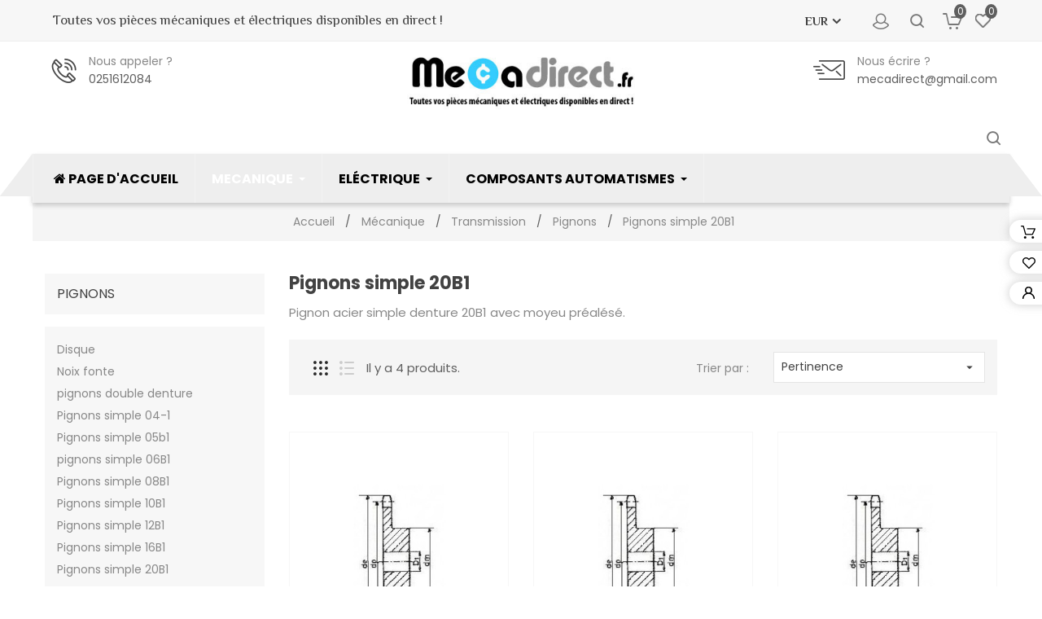

--- FILE ---
content_type: text/html; charset=utf-8
request_url: https://www.mecadirect.fr/123-pignons-simple-20b1
body_size: 18423
content:
<!doctype html>
<html lang="fr">

  <head>
    
      
  <meta charset="utf-8">


  <meta http-equiv="x-ua-compatible" content="ie=edge">



  <title>pignon acier 20b1</title>
  <meta name="description" content="Pignon acier simple denture 20B1 avec moyeu préalésé.">
  <meta name="keywords" content="pignon acier 20b1,pignon simple 20b1,pignon 20b1">
        <link rel="canonical" href="https://www.mecadirect.fr/123-pignons-simple-20b1">
  


  <meta name="viewport" content="width=device-width, initial-scale=1">



  <link rel="icon" type="image/vnd.microsoft.icon" href="https://www.mecadirect.fr/img/favicon.ico?1560873727">
  <link rel="shortcut icon" type="image/x-icon" href="https://www.mecadirect.fr/img/favicon.ico?1560873727">



    <link rel="stylesheet" href="https://www.mecadirect.fr/themes/PRSD19_2/assets/cache/theme-9521a5118.css" type="text/css" media="all">

   


  

  <script type="text/javascript">
        var RVFRONTSIDE_THEME_SETTING_SHOW = "0";
        var added_to_wishlist = "The product was successfully added to your wishlist.";
        var baseDir = "https:\/\/www.mecadirect.fr\/";
        var isLogged = false;
        var isLoggedWishlist = false;
        var loggin_required = "You must be logged in to manage your wishlist.";
        var loginLabel = "Login";
        var login_url = "https:\/\/www.mecadirect.fr\/mon-compte";
        var mywishlist_url = "https:\/\/www.mecadirect.fr\/module\/rvwishlistblock\/mywishlist";
        var prestashop = {"cart":{"products":[],"totals":{"total":{"type":"total","label":"Total","amount":0,"value":"0,00\u00a0\u20ac"},"total_including_tax":{"type":"total","label":"Total TTC","amount":0,"value":"0,00\u00a0\u20ac"},"total_excluding_tax":{"type":"total","label":"Total HT :","amount":0,"value":"0,00\u00a0\u20ac"}},"subtotals":{"products":{"type":"products","label":"Sous-total","amount":0,"value":"0,00\u00a0\u20ac"},"discounts":null,"shipping":{"type":"shipping","label":"Livraison","amount":0,"value":""},"tax":{"type":"tax","label":"Taxes incluses","amount":0,"value":"0,00\u00a0\u20ac"}},"products_count":0,"summary_string":"0 articles","vouchers":{"allowed":1,"added":[]},"discounts":[],"minimalPurchase":0,"minimalPurchaseRequired":""},"currency":{"id":1,"name":"Euro","iso_code":"EUR","iso_code_num":"978","sign":"\u20ac"},"customer":{"lastname":null,"firstname":null,"email":null,"birthday":null,"newsletter":null,"newsletter_date_add":null,"optin":null,"website":null,"company":null,"siret":null,"ape":null,"is_logged":false,"gender":{"type":null,"name":null},"addresses":[]},"country":{"id_zone":"9","id_currency":"0","call_prefix":"33","iso_code":"FR","active":"1","contains_states":"0","need_identification_number":"0","need_zip_code":"1","zip_code_format":"NNNNN","display_tax_label":"1","name":"France","id":8},"language":{"name":"Fran\u00e7ais (French)","iso_code":"fr","locale":"fr-FR","language_code":"fr-fr","active":"1","is_rtl":"0","date_format_lite":"d\/m\/Y","date_format_full":"d\/m\/Y H:i:s","id":7},"page":{"title":"","canonical":"https:\/\/www.mecadirect.fr\/123-pignons-simple-20b1","meta":{"title":"pignon acier 20b1","description":"Pignon acier simple denture 20B1 avec moyeu pr\u00e9al\u00e9s\u00e9.","keywords":"pignon acier 20b1,pignon simple 20b1,pignon 20b1","robots":"index"},"page_name":"category","body_classes":{"lang-fr":true,"lang-rtl":false,"country-FR":true,"currency-EUR":true,"layout-left-column":true,"page-category":true,"tax-display-enabled":true,"page-customer-account":false,"category-id-123":true,"category-Pignons simple 20B1 ":true,"category-id-parent-74":true,"category-depth-level-5":true},"admin_notifications":[],"password-policy":{"feedbacks":{"0":"Tr\u00e8s faible","1":"Faible","2":"Moyenne","3":"Fort","4":"Tr\u00e8s fort","Straight rows of keys are easy to guess":"Les suites de touches sur le clavier sont faciles \u00e0 deviner","Short keyboard patterns are easy to guess":"Les mod\u00e8les courts sur le clavier sont faciles \u00e0 deviner.","Use a longer keyboard pattern with more turns":"Utilisez une combinaison de touches plus longue et plus complexe.","Repeats like \"aaa\" are easy to guess":"Les r\u00e9p\u00e9titions (ex. : \"aaa\") sont faciles \u00e0 deviner.","Repeats like \"abcabcabc\" are only slightly harder to guess than \"abc\"":"Les r\u00e9p\u00e9titions (ex. : \"abcabcabc\") sont seulement un peu plus difficiles \u00e0 deviner que \"abc\".","Sequences like abc or 6543 are easy to guess":"Les s\u00e9quences (ex. : abc ou 6543) sont faciles \u00e0 deviner.","Recent years are easy to guess":"Les ann\u00e9es r\u00e9centes sont faciles \u00e0 deviner.","Dates are often easy to guess":"Les dates sont souvent faciles \u00e0 deviner.","This is a top-10 common password":"Ce mot de passe figure parmi les 10 mots de passe les plus courants.","This is a top-100 common password":"Ce mot de passe figure parmi les 100 mots de passe les plus courants.","This is a very common password":"Ceci est un mot de passe tr\u00e8s courant.","This is similar to a commonly used password":"Ce mot de passe est similaire \u00e0 un mot de passe couramment utilis\u00e9.","A word by itself is easy to guess":"Un mot seul est facile \u00e0 deviner.","Names and surnames by themselves are easy to guess":"Les noms et les surnoms seuls sont faciles \u00e0 deviner.","Common names and surnames are easy to guess":"Les noms et les pr\u00e9noms courants sont faciles \u00e0 deviner.","Use a few words, avoid common phrases":"Utilisez quelques mots, \u00e9vitez les phrases courantes.","No need for symbols, digits, or uppercase letters":"Pas besoin de symboles, de chiffres ou de majuscules.","Avoid repeated words and characters":"\u00c9viter de r\u00e9p\u00e9ter les mots et les caract\u00e8res.","Avoid sequences":"\u00c9viter les s\u00e9quences.","Avoid recent years":"\u00c9vitez les ann\u00e9es r\u00e9centes.","Avoid years that are associated with you":"\u00c9vitez les ann\u00e9es qui vous sont associ\u00e9es.","Avoid dates and years that are associated with you":"\u00c9vitez les dates et les ann\u00e9es qui vous sont associ\u00e9es.","Capitalization doesn't help very much":"Les majuscules ne sont pas tr\u00e8s utiles.","All-uppercase is almost as easy to guess as all-lowercase":"Un mot de passe tout en majuscules est presque aussi facile \u00e0 deviner qu'un mot de passe tout en minuscules.","Reversed words aren't much harder to guess":"Les mots invers\u00e9s ne sont pas beaucoup plus difficiles \u00e0 deviner.","Predictable substitutions like '@' instead of 'a' don't help very much":"Les substitutions pr\u00e9visibles comme '\"@\" au lieu de \"a\" n'aident pas beaucoup.","Add another word or two. Uncommon words are better.":"Ajoutez un autre mot ou deux. Pr\u00e9f\u00e9rez les mots peu courants."}}},"shop":{"name":"MECADIRECT","logo":"https:\/\/www.mecadirect.fr\/img\/mecadirect-logo-1560873727.jpg","stores_icon":"https:\/\/www.mecadirect.fr\/img\/logo_stores.png","favicon":"https:\/\/www.mecadirect.fr\/img\/favicon.ico"},"core_js_public_path":"\/themes\/","urls":{"base_url":"https:\/\/www.mecadirect.fr\/","current_url":"https:\/\/www.mecadirect.fr\/123-pignons-simple-20b1","shop_domain_url":"https:\/\/www.mecadirect.fr","img_ps_url":"https:\/\/www.mecadirect.fr\/img\/","img_cat_url":"https:\/\/www.mecadirect.fr\/img\/c\/","img_lang_url":"https:\/\/www.mecadirect.fr\/img\/l\/","img_prod_url":"https:\/\/www.mecadirect.fr\/img\/p\/","img_manu_url":"https:\/\/www.mecadirect.fr\/img\/m\/","img_sup_url":"https:\/\/www.mecadirect.fr\/img\/su\/","img_ship_url":"https:\/\/www.mecadirect.fr\/img\/s\/","img_store_url":"https:\/\/www.mecadirect.fr\/img\/st\/","img_col_url":"https:\/\/www.mecadirect.fr\/img\/co\/","img_url":"https:\/\/www.mecadirect.fr\/themes\/PRSD19_2\/assets\/img\/","css_url":"https:\/\/www.mecadirect.fr\/themes\/PRSD19_2\/assets\/css\/","js_url":"https:\/\/www.mecadirect.fr\/themes\/PRSD19_2\/assets\/js\/","pic_url":"https:\/\/www.mecadirect.fr\/upload\/","theme_assets":"https:\/\/www.mecadirect.fr\/themes\/PRSD19_2\/assets\/","theme_dir":"https:\/\/www.mecadirect.fr\/themes\/PRSD19_2\/","pages":{"address":"https:\/\/www.mecadirect.fr\/adresse","addresses":"https:\/\/www.mecadirect.fr\/adresses","authentication":"https:\/\/www.mecadirect.fr\/connexion","manufacturer":"https:\/\/www.mecadirect.fr\/marques","cart":"https:\/\/www.mecadirect.fr\/panier","category":"https:\/\/www.mecadirect.fr\/index.php?controller=category","cms":"https:\/\/www.mecadirect.fr\/index.php?controller=cms","contact":"https:\/\/www.mecadirect.fr\/nous-contacter","discount":"https:\/\/www.mecadirect.fr\/reduction","guest_tracking":"https:\/\/www.mecadirect.fr\/suivi-commande-invite","history":"https:\/\/www.mecadirect.fr\/historique-commandes","identity":"https:\/\/www.mecadirect.fr\/identite","index":"https:\/\/www.mecadirect.fr\/","my_account":"https:\/\/www.mecadirect.fr\/mon-compte","order_confirmation":"https:\/\/www.mecadirect.fr\/confirmation-commande","order_detail":"https:\/\/www.mecadirect.fr\/index.php?controller=order-detail","order_follow":"https:\/\/www.mecadirect.fr\/suivi-commande","order":"https:\/\/www.mecadirect.fr\/commande","order_return":"https:\/\/www.mecadirect.fr\/index.php?controller=order-return","order_slip":"https:\/\/www.mecadirect.fr\/avoirs","pagenotfound":"https:\/\/www.mecadirect.fr\/page-introuvable","password":"https:\/\/www.mecadirect.fr\/recuperation-mot-de-passe","pdf_invoice":"https:\/\/www.mecadirect.fr\/index.php?controller=pdf-invoice","pdf_order_return":"https:\/\/www.mecadirect.fr\/index.php?controller=pdf-order-return","pdf_order_slip":"https:\/\/www.mecadirect.fr\/index.php?controller=pdf-order-slip","prices_drop":"https:\/\/www.mecadirect.fr\/promotions","product":"https:\/\/www.mecadirect.fr\/index.php?controller=product","registration":"https:\/\/www.mecadirect.fr\/index.php?controller=registration","search":"https:\/\/www.mecadirect.fr\/recherche","sitemap":"https:\/\/www.mecadirect.fr\/plan du site","stores":"https:\/\/www.mecadirect.fr\/magasins","supplier":"https:\/\/www.mecadirect.fr\/fournisseur","new_products":"https:\/\/www.mecadirect.fr\/nouveaux-produits","brands":"https:\/\/www.mecadirect.fr\/marques","register":"https:\/\/www.mecadirect.fr\/index.php?controller=registration","order_login":"https:\/\/www.mecadirect.fr\/commande?login=1"},"alternative_langs":[],"actions":{"logout":"https:\/\/www.mecadirect.fr\/?mylogout="},"no_picture_image":{"bySize":{"cart_default":{"url":"https:\/\/www.mecadirect.fr\/img\/p\/fr-default-cart_default.jpg","width":85,"height":110},"small_default":{"url":"https:\/\/www.mecadirect.fr\/img\/p\/fr-default-small_default.jpg","width":85,"height":110},"home_default":{"url":"https:\/\/www.mecadirect.fr\/img\/p\/fr-default-home_default.jpg","width":370,"height":480},"medium_default":{"url":"https:\/\/www.mecadirect.fr\/img\/p\/fr-default-medium_default.jpg","width":470,"height":610},"large_default":{"url":"https:\/\/www.mecadirect.fr\/img\/p\/fr-default-large_default.jpg","width":771,"height":1000}},"small":{"url":"https:\/\/www.mecadirect.fr\/img\/p\/fr-default-cart_default.jpg","width":85,"height":110},"medium":{"url":"https:\/\/www.mecadirect.fr\/img\/p\/fr-default-home_default.jpg","width":370,"height":480},"large":{"url":"https:\/\/www.mecadirect.fr\/img\/p\/fr-default-large_default.jpg","width":771,"height":1000},"legend":""}},"configuration":{"display_taxes_label":true,"display_prices_tax_incl":true,"is_catalog":false,"show_prices":true,"opt_in":{"partner":true},"quantity_discount":{"type":"discount","label":"Remise sur prix unitaire"},"voucher_enabled":1,"return_enabled":1},"field_required":[],"breadcrumb":{"links":[{"title":"Accueil","url":"https:\/\/www.mecadirect.fr\/"},{"title":"M\u00e9canique","url":"https:\/\/www.mecadirect.fr\/5-mecanique"},{"title":"Transmission","url":"https:\/\/www.mecadirect.fr\/63-transmission"},{"title":"Pignons","url":"https:\/\/www.mecadirect.fr\/74-pignons"},{"title":"Pignons simple 20B1 ","url":"https:\/\/www.mecadirect.fr\/123-pignons-simple-20b1"}],"count":5},"link":{"protocol_link":"https:\/\/","protocol_content":"https:\/\/"},"time":1768691374,"static_token":"78b3eedceb0fec1822a86dc21a170d85","token":"8f250027d2a71aa243ac276e1d47d0d9","debug":false};
        var psemailsubscription_subscription = "https:\/\/www.mecadirect.fr\/module\/ps_emailsubscription\/subscription";
        var psr_icon_color = "#F19D76";
        var rv_brand_primary = "#eee";
        var rv_brand_secondary = "#5f5f5f";
        var rv_custom_brand_primary = "#ffffff";
        var rv_custom_brand_secondary = "#ffffff";
        var rv_default_brand_primary = "#eee";
        var rv_default_brand_secondary = "#5f5f5f";
        var static_token = "78b3eedceb0fec1822a86dc21a170d85";
        var wishlistProductsIds = "";
        var wishlistView = "Your Wishlist";
      </script>



  <script async src="https://www.googletagmanager.com/gtag/js?id=UA-30296917-1"></script>
<script>
  window.dataLayer = window.dataLayer || [];
  function gtag(){dataLayer.push(arguments);}
  gtag('js', new Date());
  gtag(
    'config',
    'UA-30296917-1',
    {
      'debug_mode':false
                      }
  );
</script>

<style>.mm_menu_content_title{
    font-family: inherit!important;
}
.ets_mm_megamenu .mm_menus_li .h4,
.ets_mm_megamenu .mm_menus_li .h5,
.ets_mm_megamenu .mm_menus_li .h6,
.ets_mm_megamenu .mm_menus_li .h1,
.ets_mm_megamenu .mm_menus_li .h2,
.ets_mm_megamenu .mm_menus_li .h3,
.ets_mm_megamenu .mm_menus_li .h4 *:not(i),
.ets_mm_megamenu .mm_menus_li .h5 *:not(i),
.ets_mm_megamenu .mm_menus_li .h6 *:not(i),
.ets_mm_megamenu .mm_menus_li .h1 *:not(i),
.ets_mm_megamenu .mm_menus_li .h2 *:not(i),
.ets_mm_megamenu .mm_menus_li .h3 *:not(i),
.ets_mm_megamenu .mm_menus_li > a{
    font-family: inherit;
}
.ets_mm_megamenu *:not(.fa):not(i){
    font-family: inherit;
}

.ets_mm_block *{
    font-size: 14px;
}    

@media (min-width: 768px){
/*layout 1*/
    .ets_mm_megamenu.layout_layout1{
        background: ;
    }
    .layout_layout1 .ets_mm_megamenu_content{
      background: linear-gradient(#FFFFFF, #F2F2F2) repeat scroll 0 0 rgba(0, 0, 0, 0);
      background: -webkit-linear-gradient(#FFFFFF, #F2F2F2) repeat scroll 0 0 rgba(0, 0, 0, 0);
      background: -o-linear-gradient(#FFFFFF, #F2F2F2) repeat scroll 0 0 rgba(0, 0, 0, 0);
    }
    .ets_mm_megamenu.layout_layout1:not(.ybc_vertical_menu) .mm_menus_ul{
         background: ;
    }

    #header .layout_layout1:not(.ybc_vertical_menu) .mm_menus_li > a,
    .layout_layout1 .ybc-menu-vertical-button,
    .layout_layout1 .mm_extra_item *{
        color: #484848
    }
    .layout_layout1 .ybc-menu-vertical-button .ybc-menu-button-toggle_icon_default .icon-bar{
        background-color: #484848
    }
    .layout_layout1:not(.click_open_submenu) .mm_menus_li:hover > a,
    .layout_layout1.click_open_submenu .mm_menus_li.open_li > a,
    .layout_layout1 .mm_menus_li.active > a,
    #header .layout_layout1:not(.click_open_submenu) .mm_menus_li:hover > a,
    #header .layout_layout1.click_open_submenu .mm_menus_li.open_li > a,
    #header .layout_layout1 .mm_menus_li.menu_hover > a,
    .layout_layout1:hover .ybc-menu-vertical-button,
    .layout_layout1 .mm_extra_item button[type="submit"]:hover i,
    #header .layout_layout1 .mm_menus_li.active > a{
        color: #ec4249;
    }
    
    .layout_layout1:not(.ybc_vertical_menu):not(.click_open_submenu) .mm_menus_li > a:before,
    .layout_layout1:not(.ybc_vertical_menu).click_open_submenu .mm_menus_li.open_li > a:before,
    .layout_layout1.ybc_vertical_menu:hover .ybc-menu-vertical-button:before,
    .layout_layout1:hover .ybc-menu-vertical-button .ybc-menu-button-toggle_icon_default .icon-bar,
    .ybc-menu-vertical-button.layout_layout1:hover{background-color: #ec4249;}
    
    .layout_layout1:not(.ybc_vertical_menu):not(.click_open_submenu) .mm_menus_li:hover > a,
    .layout_layout1:not(.ybc_vertical_menu).click_open_submenu .mm_menus_li.open_li > a,
    .layout_layout1:not(.ybc_vertical_menu) .mm_menus_li.menu_hover > a,
    .ets_mm_megamenu.layout_layout1.ybc_vertical_menu:hover,
    #header .layout_layout1:not(.ybc_vertical_menu):not(.click_open_submenu) .mm_menus_li:hover > a,
    #header .layout_layout1:not(.ybc_vertical_menu).click_open_submenu .mm_menus_li.open_li > a,
    #header .layout_layout1:not(.ybc_vertical_menu) .mm_menus_li.menu_hover > a,
    .ets_mm_megamenu.layout_layout1.ybc_vertical_menu:hover{
        background: #ffffff;
    }
    
    .layout_layout1.ets_mm_megamenu .mm_columns_ul,
    .layout_layout1.ybc_vertical_menu .mm_menus_ul{
        background-color: #ffffff;
    }
    #header .layout_layout1 .ets_mm_block_content a,
    #header .layout_layout1 .ets_mm_block_content p,
    .layout_layout1.ybc_vertical_menu .mm_menus_li > a,
    #header .layout_layout1.ybc_vertical_menu .mm_menus_li > a{
        color: #414141;
    }
    
    .layout_layout1 .mm_columns_ul .h1,
    .layout_layout1 .mm_columns_ul .h2,
    .layout_layout1 .mm_columns_ul .h3,
    .layout_layout1 .mm_columns_ul .h4,
    .layout_layout1 .mm_columns_ul .h5,
    .layout_layout1 .mm_columns_ul .h6,
    .layout_layout1 .mm_columns_ul .ets_mm_block > .h1 a,
    .layout_layout1 .mm_columns_ul .ets_mm_block > .h2 a,
    .layout_layout1 .mm_columns_ul .ets_mm_block > .h3 a,
    .layout_layout1 .mm_columns_ul .ets_mm_block > .h4 a,
    .layout_layout1 .mm_columns_ul .ets_mm_block > .h5 a,
    .layout_layout1 .mm_columns_ul .ets_mm_block > .h6 a,
    #header .layout_layout1 .mm_columns_ul .ets_mm_block > .h1 a,
    #header .layout_layout1 .mm_columns_ul .ets_mm_block > .h2 a,
    #header .layout_layout1 .mm_columns_ul .ets_mm_block > .h3 a,
    #header .layout_layout1 .mm_columns_ul .ets_mm_block > .h4 a,
    #header .layout_layout1 .mm_columns_ul .ets_mm_block > .h5 a,
    #header .layout_layout1 .mm_columns_ul .ets_mm_block > .h6 a,
    .layout_layout1 .mm_columns_ul .h1,
    .layout_layout1 .mm_columns_ul .h2,
    .layout_layout1 .mm_columns_ul .h3,
    .layout_layout1 .mm_columns_ul .h4,
    .layout_layout1 .mm_columns_ul .h5,
    .layout_layout1 .mm_columns_ul .h6{
        color: #414141;
    }
    
    
    .layout_layout1 li:hover > a,
    .layout_layout1 li > a:hover,
    .layout_layout1 .mm_tabs_li.open .mm_tab_toggle_title,
    .layout_layout1 .mm_tabs_li.open .mm_tab_toggle_title a,
    .layout_layout1 .mm_tabs_li:hover .mm_tab_toggle_title,
    .layout_layout1 .mm_tabs_li:hover .mm_tab_toggle_title a,
    #header .layout_layout1 .mm_tabs_li.open .mm_tab_toggle_title,
    #header .layout_layout1 .mm_tabs_li.open .mm_tab_toggle_title a,
    #header .layout_layout1 .mm_tabs_li:hover .mm_tab_toggle_title,
    #header .layout_layout1 .mm_tabs_li:hover .mm_tab_toggle_title a,
    .layout_layout1.ybc_vertical_menu .mm_menus_li > a,
    #header .layout_layout1 li:hover > a,
    .layout_layout1.ybc_vertical_menu:not(.click_open_submenu) .mm_menus_li:hover > a,
    .layout_layout1.ybc_vertical_menu.click_open_submenu .mm_menus_li.open_li > a,
    #header .layout_layout1.ybc_vertical_menu:not(.click_open_submenu) .mm_menus_li:hover > a,
    #header .layout_layout1.ybc_vertical_menu.click_open_submenu .mm_menus_li.open_li > a,
    #header .layout_layout1 .mm_columns_ul .mm_block_type_product .product-title > a:hover,
    #header .layout_layout1 li > a:hover{color: #ec4249;}
    
    
/*end layout 1*/
    
    
    /*layout 2*/
    .ets_mm_megamenu.layout_layout2{
        background-color: #34ccfe;
    }
    
    #header .layout_layout2:not(.ybc_vertical_menu) .mm_menus_li > a,
    .layout_layout2 .ybc-menu-vertical-button,
    .layout_layout2 .mm_extra_item *{
        color: #000000
    }
    .layout_layout2 .ybc-menu-vertical-button .ybc-menu-button-toggle_icon_default .icon-bar{
        background-color: #000000
    }
    .layout_layout2:not(.ybc_vertical_menu):not(.click_open_submenu) .mm_menus_li:hover > a,
    .layout_layout2:not(.ybc_vertical_menu).click_open_submenu .mm_menus_li.open_li > a,
    .layout_layout2:not(.ybc_vertical_menu) .mm_menus_li.active > a,
    #header .layout_layout2:not(.ybc_vertical_menu):not(.click_open_submenu) .mm_menus_li:hover > a,
    #header .layout_layout2:not(.ybc_vertical_menu).click_open_submenu .mm_menus_li.open_li > a,
    .layout_layout2:hover .ybc-menu-vertical-button,
    .layout_layout2 .mm_extra_item button[type="submit"]:hover i,
    #header .layout_layout2:not(.ybc_vertical_menu) .mm_menus_li.active > a{color: #ffffff;}
    
    .layout_layout2:hover .ybc-menu-vertical-button .ybc-menu-button-toggle_icon_default .icon-bar{
        background-color: #ffffff;
    }
    .layout_layout2:not(.ybc_vertical_menu):not(.click_open_submenu) .mm_menus_li:hover > a,
    .layout_layout2:not(.ybc_vertical_menu).click_open_submenu .mm_menus_li.open_li > a,
    #header .layout_layout2:not(.ybc_vertical_menu):not(.click_open_submenu) .mm_menus_li:hover > a,
    #header .layout_layout2:not(.ybc_vertical_menu).click_open_submenu .mm_menus_li.open_li > a,
    .ets_mm_megamenu.layout_layout2.ybc_vertical_menu:hover{
        background-color: #34ccfe;
    }
    
    .layout_layout2.ets_mm_megamenu .mm_columns_ul,
    .layout_layout2.ybc_vertical_menu .mm_menus_ul{
        background-color: #ffffff;
    }
    #header .layout_layout2 .ets_mm_block_content a,
    .layout_layout2.ybc_vertical_menu .mm_menus_li > a,
    #header .layout_layout2.ybc_vertical_menu .mm_menus_li > a,
    #header .layout_layout2 .ets_mm_block_content p{
        color: #666666;
    }
    
    .layout_layout2 .mm_columns_ul .h1,
    .layout_layout2 .mm_columns_ul .h2,
    .layout_layout2 .mm_columns_ul .h3,
    .layout_layout2 .mm_columns_ul .h4,
    .layout_layout2 .mm_columns_ul .h5,
    .layout_layout2 .mm_columns_ul .h6,
    .layout_layout2 .mm_columns_ul .ets_mm_block > .h1 a,
    .layout_layout2 .mm_columns_ul .ets_mm_block > .h2 a,
    .layout_layout2 .mm_columns_ul .ets_mm_block > .h3 a,
    .layout_layout2 .mm_columns_ul .ets_mm_block > .h4 a,
    .layout_layout2 .mm_columns_ul .ets_mm_block > .h5 a,
    .layout_layout2 .mm_columns_ul .ets_mm_block > .h6 a,
    #header .layout_layout2 .mm_columns_ul .ets_mm_block > .h1 a,
    #header .layout_layout2 .mm_columns_ul .ets_mm_block > .h2 a,
    #header .layout_layout2 .mm_columns_ul .ets_mm_block > .h3 a,
    #header .layout_layout2 .mm_columns_ul .ets_mm_block > .h4 a,
    #header .layout_layout2 .mm_columns_ul .ets_mm_block > .h5 a,
    #header .layout_layout2 .mm_columns_ul .ets_mm_block > .h6 a,
    .layout_layout2 .mm_columns_ul .h1,
    .layout_layout2 .mm_columns_ul .h2,
    .layout_layout2 .mm_columns_ul .h3,
    .layout_layout2 .mm_columns_ul .h4,
    .layout_layout2 .mm_columns_ul .h5,
    .layout_layout2 .mm_columns_ul .h6{
        color: #414141;
    }
    
    
    .layout_layout2 li:hover > a,
    .layout_layout2 li > a:hover,
    .layout_layout2 .mm_tabs_li.open .mm_tab_toggle_title,
    .layout_layout2 .mm_tabs_li.open .mm_tab_toggle_title a,
    .layout_layout2 .mm_tabs_li:hover .mm_tab_toggle_title,
    .layout_layout2 .mm_tabs_li:hover .mm_tab_toggle_title a,
    #header .layout_layout2 .mm_tabs_li.open .mm_tab_toggle_title,
    #header .layout_layout2 .mm_tabs_li.open .mm_tab_toggle_title a,
    #header .layout_layout2 .mm_tabs_li:hover .mm_tab_toggle_title,
    #header .layout_layout2 .mm_tabs_li:hover .mm_tab_toggle_title a,
    #header .layout_layout2 li:hover > a,
    .layout_layout2.ybc_vertical_menu .mm_menus_li > a,
    .layout_layout2.ybc_vertical_menu:not(.click_open_submenu) .mm_menus_li:hover > a,
    .layout_layout2.ybc_vertical_menu.click_open_submenu .mm_menus_li.open_li > a,
    #header .layout_layout2.ybc_vertical_menu:not(.click_open_submenu) .mm_menus_li:hover > a,
    #header .layout_layout2.ybc_vertical_menu.click_open_submenu.open_li .mm_menus_li > a,
    #header .layout_layout2 .mm_columns_ul .mm_block_type_product .product-title > a:hover,
    #header .layout_layout2 li > a:hover{color: #34ccfe;}
    
    
    
    /*layout 3*/
    .ets_mm_megamenu.layout_layout3,
    .layout_layout3 .mm_tab_li_content{
        background-color: #333333;
        
    }
    #header .layout_layout3:not(.ybc_vertical_menu) .mm_menus_li > a,
    .layout_layout3 .ybc-menu-vertical-button,
    .layout_layout3 .mm_extra_item *{
        color: #ffffff
    }
    .layout_layout3 .ybc-menu-vertical-button .ybc-menu-button-toggle_icon_default .icon-bar{
        background-color: #ffffff
    }
    .layout_layout3:not(.click_open_submenu) .mm_menus_li:hover > a,
    .layout_layout3.click_open_submenu .mm_menus_li.open_li > a,
    .layout_layout3 .mm_menus_li.active > a,
    .layout_layout3 .mm_extra_item button[type="submit"]:hover i,
    #header .layout_layout3:not(.click_open_submenu) .mm_menus_li:hover > a,
    #header .layout_layout3.click_open_submenu .mm_menus_li.open_li > a,
    #header .layout_layout3 .mm_menus_li.active > a,
    .layout_layout3:hover .ybc-menu-vertical-button,
    .layout_layout3:hover .ybc-menu-vertical-button .ybc-menu-button-toggle_icon_default .icon-bar{
        color: #ffffff;
    }
    
    .layout_layout3:not(.ybc_vertical_menu):not(.click_open_submenu) .mm_menus_li:hover > a,
    .layout_layout3:not(.ybc_vertical_menu).click_open_submenu .mm_menus_li.open_li > a,
    #header .layout_layout3:not(.ybc_vertical_menu):not(.click_open_submenu) .mm_menus_li:hover > a,
    #header .layout_layout3:not(.ybc_vertical_menu).click_open_submenu .mm_menus_li.open_li > a,
    .ets_mm_megamenu.layout_layout3.ybc_vertical_menu:hover,
    .layout_layout3 .mm_tabs_li.open .mm_columns_contents_ul,
    .layout_layout3 .mm_tabs_li.open .mm_tab_li_content {
        background-color: #000000;
    }
    .layout_layout3 .mm_tabs_li.open.mm_tabs_has_content .mm_tab_li_content .mm_tab_name::before{
        border-right-color: #000000;
    }
    .layout_layout3.ets_mm_megamenu .mm_columns_ul,
    .ybc_vertical_menu.layout_layout3 .mm_menus_ul.ets_mn_submenu_full_height .mm_menus_li:hover a::before,
    .layout_layout3.ybc_vertical_menu .mm_menus_ul{
        background-color: #000000;
        border-color: #000000;
    }
    #header .layout_layout3 .ets_mm_block_content a,
    #header .layout_layout3 .ets_mm_block_content p,
    .layout_layout3.ybc_vertical_menu .mm_menus_li > a,
    #header .layout_layout3.ybc_vertical_menu .mm_menus_li > a{
        color: #dcdcdc;
    }
    
    .layout_layout3 .mm_columns_ul .h1,
    .layout_layout3 .mm_columns_ul .h2,
    .layout_layout3 .mm_columns_ul .h3,
    .layout_layout3 .mm_columns_ul .h4,
    .layout_layout3 .mm_columns_ul .h5,
    .layout_layout3 .mm_columns_ul .h6,
    .layout_layout3 .mm_columns_ul .ets_mm_block > .h1 a,
    .layout_layout3 .mm_columns_ul .ets_mm_block > .h2 a,
    .layout_layout3 .mm_columns_ul .ets_mm_block > .h3 a,
    .layout_layout3 .mm_columns_ul .ets_mm_block > .h4 a,
    .layout_layout3 .mm_columns_ul .ets_mm_block > .h5 a,
    .layout_layout3 .mm_columns_ul .ets_mm_block > .h6 a,
    #header .layout_layout3 .mm_columns_ul .ets_mm_block > .h1 a,
    #header .layout_layout3 .mm_columns_ul .ets_mm_block > .h2 a,
    #header .layout_layout3 .mm_columns_ul .ets_mm_block > .h3 a,
    #header .layout_layout3 .mm_columns_ul .ets_mm_block > .h4 a,
    #header .layout_layout3 .mm_columns_ul .ets_mm_block > .h5 a,
    #header .layout_layout3 .mm_columns_ul .ets_mm_block > .h6 a,
    .layout_layout3 .mm_columns_ul .h1,
    .layout_layout3 .mm_columns_ul .h2,
    .layout_layout3 .mm_columns_ul .h3,
    .layout_layout3.ybc_vertical_menu:not(.click_open_submenu) .mm_menus_li:hover > a,
    .layout_layout3.ybc_vertical_menu.click_open_submenu .mm_menus_li.open_li > a,
    #header .layout_layout3.ybc_vertical_menu:not(.click_open_submenu) .mm_menus_li:hover > a,
    #header .layout_layout3.ybc_vertical_menu.click_open_submenu .mm_menus_li.open_li > a,
    .layout_layout3 .mm_columns_ul .h4,
    .layout_layout3 .mm_columns_ul .h5,
    .layout_layout3 .mm_columns_ul .h6{
        color: #ec4249;
    }
    
    
    .layout_layout3 li:hover > a,
    .layout_layout3 li > a:hover,
    .layout_layout3 .mm_tabs_li.open .mm_tab_toggle_title,
    .layout_layout3 .mm_tabs_li.open .mm_tab_toggle_title a,
    .layout_layout3 .mm_tabs_li:hover .mm_tab_toggle_title,
    .layout_layout3 .mm_tabs_li:hover .mm_tab_toggle_title a,
    #header .layout_layout3 .mm_tabs_li.open .mm_tab_toggle_title,
    #header .layout_layout3 .mm_tabs_li.open .mm_tab_toggle_title a,
    #header .layout_layout3 .mm_tabs_li:hover .mm_tab_toggle_title,
    #header .layout_layout3 .mm_tabs_li:hover .mm_tab_toggle_title a,
    #header .layout_layout3 li:hover > a,
    #header .layout_layout3 .mm_columns_ul .mm_block_type_product .product-title > a:hover,
    #header .layout_layout3 li > a:hover,
    .layout_layout3.ybc_vertical_menu .mm_menus_li > a,
    .layout_layout3 .has-sub .ets_mm_categories li > a:hover,
    #header .layout_layout3 .has-sub .ets_mm_categories li > a:hover{color: #fc4444;}
    
    
    /*layout 4*/
    
    .ets_mm_megamenu.layout_layout4{
        background-color: #ffffff;
    }
    .ets_mm_megamenu.layout_layout4:not(.ybc_vertical_menu) .mm_menus_ul{
         background: #ffffff;
    }

    #header .layout_layout4:not(.ybc_vertical_menu) .mm_menus_li > a,
    .layout_layout4 .ybc-menu-vertical-button,
    .layout_layout4 .mm_extra_item *{
        color: #333333
    }
    .layout_layout4 .ybc-menu-vertical-button .ybc-menu-button-toggle_icon_default .icon-bar{
        background-color: #333333
    }
    
    .layout_layout4:not(.click_open_submenu) .mm_menus_li:hover > a,
    .layout_layout4.click_open_submenu .mm_menus_li.open_li > a,
    .layout_layout4 .mm_menus_li.active > a,
    #header .layout_layout4:not(.click_open_submenu) .mm_menus_li:hover > a,
    #header .layout_layout4.click_open_submenu .mm_menus_li.open_li > a,
    .layout_layout4:hover .ybc-menu-vertical-button,
    #header .layout_layout4 .mm_menus_li.active > a{color: #ffffff;}
    
    .layout_layout4:hover .ybc-menu-vertical-button .ybc-menu-button-toggle_icon_default .icon-bar{
        background-color: #ffffff;
    }
    
    .layout_layout4:not(.ybc_vertical_menu):not(.click_open_submenu) .mm_menus_li:hover > a,
    .layout_layout4:not(.ybc_vertical_menu).click_open_submenu .mm_menus_li.open_li > a,
    .layout_layout4:not(.ybc_vertical_menu) .mm_menus_li.active > a,
    .layout_layout4:not(.ybc_vertical_menu) .mm_menus_li:hover > span, 
    .layout_layout4:not(.ybc_vertical_menu) .mm_menus_li.active > span,
    #header .layout_layout4:not(.ybc_vertical_menu):not(.click_open_submenu) .mm_menus_li:hover > a,
    #header .layout_layout4:not(.ybc_vertical_menu).click_open_submenu .mm_menus_li.open_li > a,
    #header .layout_layout4:not(.ybc_vertical_menu) .mm_menus_li.active > a,
    .layout_layout4:not(.ybc_vertical_menu):not(.click_open_submenu) .mm_menus_li:hover > a,
    .layout_layout4:not(.ybc_vertical_menu).click_open_submenu .mm_menus_li.open_li > a,
    #header .layout_layout4:not(.ybc_vertical_menu):not(.click_open_submenu) .mm_menus_li:hover > a,
    #header .layout_layout4:not(.ybc_vertical_menu).click_open_submenu .mm_menus_li.open_li > a,
    .ets_mm_megamenu.layout_layout4.ybc_vertical_menu:hover,
    #header .layout_layout4 .mm_menus_li:hover > span, 
    #header .layout_layout4 .mm_menus_li.active > span{
        background-color: #ec4249;
    }
    .layout_layout4 .ets_mm_megamenu_content {
      border-bottom-color: #ec4249;
    }
    
    .layout_layout4.ets_mm_megamenu .mm_columns_ul,
    .ybc_vertical_menu.layout_layout4 .mm_menus_ul .mm_menus_li:hover a::before,
    .layout_layout4.ybc_vertical_menu .mm_menus_ul{
        background-color: #ffffff;
    }
    #header .layout_layout4 .ets_mm_block_content a,
    .layout_layout4.ybc_vertical_menu .mm_menus_li > a,
    #header .layout_layout4.ybc_vertical_menu .mm_menus_li > a,
    #header .layout_layout4 .ets_mm_block_content p{
        color: #666666;
    }
    
    .layout_layout4 .mm_columns_ul .h1,
    .layout_layout4 .mm_columns_ul .h2,
    .layout_layout4 .mm_columns_ul .h3,
    .layout_layout4 .mm_columns_ul .h4,
    .layout_layout4 .mm_columns_ul .h5,
    .layout_layout4 .mm_columns_ul .h6,
    .layout_layout4 .mm_columns_ul .ets_mm_block > .h1 a,
    .layout_layout4 .mm_columns_ul .ets_mm_block > .h2 a,
    .layout_layout4 .mm_columns_ul .ets_mm_block > .h3 a,
    .layout_layout4 .mm_columns_ul .ets_mm_block > .h4 a,
    .layout_layout4 .mm_columns_ul .ets_mm_block > .h5 a,
    .layout_layout4 .mm_columns_ul .ets_mm_block > .h6 a,
    #header .layout_layout4 .mm_columns_ul .ets_mm_block > .h1 a,
    #header .layout_layout4 .mm_columns_ul .ets_mm_block > .h2 a,
    #header .layout_layout4 .mm_columns_ul .ets_mm_block > .h3 a,
    #header .layout_layout4 .mm_columns_ul .ets_mm_block > .h4 a,
    #header .layout_layout4 .mm_columns_ul .ets_mm_block > .h5 a,
    #header .layout_layout4 .mm_columns_ul .ets_mm_block > .h6 a,
    .layout_layout4 .mm_columns_ul .h1,
    .layout_layout4 .mm_columns_ul .h2,
    .layout_layout4 .mm_columns_ul .h3,
    .layout_layout4 .mm_columns_ul .h4,
    .layout_layout4 .mm_columns_ul .h5,
    .layout_layout4 .mm_columns_ul .h6{
        color: #414141;
    }
    
    .layout_layout4 li:hover > a,
    .layout_layout4 li > a:hover,
    .layout_layout4 .mm_tabs_li.open .mm_tab_toggle_title,
    .layout_layout4 .mm_tabs_li.open .mm_tab_toggle_title a,
    .layout_layout4 .mm_tabs_li:hover .mm_tab_toggle_title,
    .layout_layout4 .mm_tabs_li:hover .mm_tab_toggle_title a,
    #header .layout_layout4 .mm_tabs_li.open .mm_tab_toggle_title,
    #header .layout_layout4 .mm_tabs_li.open .mm_tab_toggle_title a,
    #header .layout_layout4 .mm_tabs_li:hover .mm_tab_toggle_title,
    #header .layout_layout4 .mm_tabs_li:hover .mm_tab_toggle_title a,
    #header .layout_layout4 li:hover > a,
    .layout_layout4.ybc_vertical_menu .mm_menus_li > a,
    .layout_layout4.ybc_vertical_menu:not(.click_open_submenu) .mm_menus_li:hover > a,
    .layout_layout4.ybc_vertical_menu.click_open_submenu .mm_menus_li.open_li > a,
    #header .layout_layout4.ybc_vertical_menu:not(.click_open_submenu) .mm_menus_li:hover > a,
    #header .layout_layout4.ybc_vertical_menu.click_open_submenu .mm_menus_li.open_li > a,
    #header .layout_layout4 .mm_columns_ul .mm_block_type_product .product-title > a:hover,
    #header .layout_layout4 li > a:hover{color: #ec4249;}
    
    /* end layout 4*/
    
    
    
    
    /* Layout 5*/
    .ets_mm_megamenu.layout_layout5{
        background-color: #f6f6f6;
    }
    .ets_mm_megamenu.layout_layout5:not(.ybc_vertical_menu) .mm_menus_ul{
         background: #f6f6f6;
    }
    
    #header .layout_layout5:not(.ybc_vertical_menu) .mm_menus_li > a,
    .layout_layout5 .ybc-menu-vertical-button,
    .layout_layout5 .mm_extra_item *{
        color: #333333
    }
    .layout_layout5 .ybc-menu-vertical-button .ybc-menu-button-toggle_icon_default .icon-bar{
        background-color: #333333
    }
    .layout_layout5:not(.click_open_submenu) .mm_menus_li:hover > a,
    .layout_layout5.click_open_submenu .mm_menus_li.open_li > a,
    .layout_layout5 .mm_menus_li.active > a,
    .layout_layout5 .mm_extra_item button[type="submit"]:hover i,
    #header .layout_layout5:not(.click_open_submenu) .mm_menus_li:hover > a,
    #header .layout_layout5.click_open_submenu .mm_menus_li.open_li > a,
    #header .layout_layout5 .mm_menus_li.active > a,
    .layout_layout5:hover .ybc-menu-vertical-button{
        color: #ec4249;
    }
    .layout_layout5:hover .ybc-menu-vertical-button .ybc-menu-button-toggle_icon_default .icon-bar{
        background-color: #ec4249;
    }
    
    .layout_layout5 .mm_menus_li > a:before{background-color: #ec4249;}
    

    .layout_layout5:not(.ybc_vertical_menu):not(.click_open_submenu) .mm_menus_li:hover > a,
    .layout_layout5:not(.ybc_vertical_menu).click_open_submenu .mm_menus_li.open_li > a,
    #header .layout_layout5:not(.ybc_vertical_menu):not(.click_open_submenu) .mm_menus_li:hover > a,
    #header .layout_layout5:not(.ybc_vertical_menu).click_open_submenu .mm_menus_li.open_li > a,
    .ets_mm_megamenu.layout_layout5.ybc_vertical_menu:hover,
    #header .layout_layout5:not(.click_open_submenu) .mm_menus_li:hover > a,
    #header .layout_layout5.click_open_submenu .mm_menus_li.open_li > a{
        background-color: ;
    }
    
    .layout_layout5.ets_mm_megamenu .mm_columns_ul,
    .ybc_vertical_menu.layout_layout5 .mm_menus_ul .mm_menus_li:hover a::before,
    .layout_layout5.ybc_vertical_menu .mm_menus_ul{
        background-color: #ffffff;
    }
    #header .layout_layout5 .ets_mm_block_content a,
    .layout_layout5.ybc_vertical_menu .mm_menus_li > a,
    #header .layout_layout5.ybc_vertical_menu .mm_menus_li > a,
    #header .layout_layout5 .ets_mm_block_content p{
        color: #333333;
    }
    
    .layout_layout5 .mm_columns_ul .h1,
    .layout_layout5 .mm_columns_ul .h2,
    .layout_layout5 .mm_columns_ul .h3,
    .layout_layout5 .mm_columns_ul .h4,
    .layout_layout5 .mm_columns_ul .h5,
    .layout_layout5 .mm_columns_ul .h6,
    .layout_layout5 .mm_columns_ul .ets_mm_block > .h1 a,
    .layout_layout5 .mm_columns_ul .ets_mm_block > .h2 a,
    .layout_layout5 .mm_columns_ul .ets_mm_block > .h3 a,
    .layout_layout5 .mm_columns_ul .ets_mm_block > .h4 a,
    .layout_layout5 .mm_columns_ul .ets_mm_block > .h5 a,
    .layout_layout5 .mm_columns_ul .ets_mm_block > .h6 a,
    #header .layout_layout5 .mm_columns_ul .ets_mm_block > .h1 a,
    #header .layout_layout5 .mm_columns_ul .ets_mm_block > .h2 a,
    #header .layout_layout5 .mm_columns_ul .ets_mm_block > .h3 a,
    #header .layout_layout5 .mm_columns_ul .ets_mm_block > .h4 a,
    #header .layout_layout5 .mm_columns_ul .ets_mm_block > .h5 a,
    #header .layout_layout5 .mm_columns_ul .ets_mm_block > .h6 a,
    .layout_layout5 .mm_columns_ul .h1,
    .layout_layout5 .mm_columns_ul .h2,
    .layout_layout5 .mm_columns_ul .h3,
    .layout_layout5 .mm_columns_ul .h4,
    .layout_layout5 .mm_columns_ul .h5,
    .layout_layout5 .mm_columns_ul .h6{
        color: #414141;
    }
    
    .layout_layout5 li:hover > a,
    .layout_layout5 li > a:hover,
    .layout_layout5 .mm_tabs_li.open .mm_tab_toggle_title,
    .layout_layout5 .mm_tabs_li.open .mm_tab_toggle_title a,
    .layout_layout5 .mm_tabs_li:hover .mm_tab_toggle_title,
    .layout_layout5 .mm_tabs_li:hover .mm_tab_toggle_title a,
    #header .layout_layout5 .mm_tabs_li.open .mm_tab_toggle_title,
    #header .layout_layout5 .mm_tabs_li.open .mm_tab_toggle_title a,
    #header .layout_layout5 .mm_tabs_li:hover .mm_tab_toggle_title,
    #header .layout_layout5 .mm_tabs_li:hover .mm_tab_toggle_title a,
    .layout_layout5.ybc_vertical_menu .mm_menus_li > a,
    #header .layout_layout5 li:hover > a,
    .layout_layout5.ybc_vertical_menu:not(.click_open_submenu) .mm_menus_li:hover > a,
    .layout_layout5.ybc_vertical_menu.click_open_submenu .mm_menus_li.open_li > a,
    #header .layout_layout5.ybc_vertical_menu:not(.click_open_submenu) .mm_menus_li:hover > a,
    #header .layout_layout5.ybc_vertical_menu.click_open_submenu .mm_menus_li.open_li > a,
    #header .layout_layout5 .mm_columns_ul .mm_block_type_product .product-title > a:hover,
    #header .layout_layout5 li > a:hover{color: #ec4249;}
    
    /*end layout 5*/
}


@media (max-width: 767px){
    .ybc-menu-vertical-button,
    .transition_floating .close_menu, 
    .transition_full .close_menu{
        background-color: #000000;
        color: #ffffff;
    }
    .transition_floating .close_menu *, 
    .transition_full .close_menu *,
    .ybc-menu-vertical-button .icon-bar{
        color: #ffffff;
    }

    .close_menu .icon-bar,
    .ybc-menu-vertical-button .icon-bar {
      background-color: #ffffff;
    }
    .mm_menus_back_icon{
        border-color: #ffffff;
    }
    
    .layout_layout1:not(.click_open_submenu) .mm_menus_li:hover > a,
    .layout_layout1.click_open_submenu .mm_menus_li.open_li > a,
    .layout_layout1 .mm_menus_li.menu_hover > a,
    #header .layout_layout1 .mm_menus_li.menu_hover > a,
    #header .layout_layout1:not(.click_open_submenu) .mm_menus_li:hover > a,
    #header .layout_layout1.click_open_submenu .mm_menus_li.open_li > a{
        color: #ec4249;
    }
    
    
    .layout_layout1:not(.click_open_submenu) .mm_menus_li:hover > a,
    .layout_layout1.click_open_submenu .mm_menus_li.open_li > a,
    .layout_layout1 .mm_menus_li.menu_hover > a,
    #header .layout_layout1 .mm_menus_li.menu_hover > a,
    #header .layout_layout1:not(.click_open_submenu) .mm_menus_li:hover > a,
    #header .layout_layout1.click_open_submenu .mm_menus_li.open_li > a{
        background-color: #ffffff;
    }
    .layout_layout1 li:hover > a,
    .layout_layout1 li > a:hover,
    #header .layout_layout1 li:hover > a,
    #header .layout_layout1 .mm_columns_ul .mm_block_type_product .product-title > a:hover,
    #header .layout_layout1 li > a:hover{
        color: #ec4249;
    }
    
    /*------------------------------------------------------*/
    
    
    .layout_layout2:not(.click_open_submenu) .mm_menus_li:hover > a,
    .layout_layout2.click_open_submenu .mm_menus_li.open_li > a,
    #header .layout_layout2:not(.click_open_submenu) .mm_menus_li:hover > a,
    #header .layout_layout2.click_open_submenu .mm_menus_li.open_li > a
    {color: #ffffff;}
    .layout_layout2 .mm_has_sub.mm_menus_li:hover .arrow::before{
        border-color: #ffffff;
    }
    
    .layout_layout2:not(.click_open_submenu) .mm_menus_li:hover > a,
    .layout_layout2.click_open_submenu .mm_menus_li.open_li > a,
    #header .layout_layout2:not(.click_open_submenu) .mm_menus_li:hover > a,
    #header .layout_layout2.click_open_submenu .mm_menus_li.open_li > a{
        background-color: #34ccfe;
    }
    .layout_layout2 li:hover > a,
    .layout_layout2 li > a:hover,
    #header .layout_layout2 li:hover > a,
    #header .layout_layout2 .mm_columns_ul .mm_block_type_product .product-title > a:hover,
    #header .layout_layout2 li > a:hover{color: #34ccfe;}
    
    /*------------------------------------------------------*/
    
    

    .layout_layout3:not(.click_open_submenu) .mm_menus_li:hover > a,
    .layout_layout3.click_open_submenu .mm_menus_li.open_li > a,
    #header .layout_layout3:not(.click_open_submenu) .mm_menus_li:hover > a,
    #header .layout_layout3.click_open_submenu .mm_menus_li.open_li > a{
        color: #ffffff;
    }
    .layout_layout3 .mm_has_sub.mm_menus_li:hover .arrow::before{
        border-color: #ffffff;
    }
    
    .layout_layout3:not(.click_open_submenu) .mm_menus_li:hover > a,
    .layout_layout3.click_open_submenu .mm_menus_li.open_li > a,
    #header .layout_layout3:not(.click_open_submenu) .mm_menus_li:hover > a,
    #header .layout_layout3.click_open_submenu .mm_menus_li.open_li > a{
        background-color: #000000;
    }
    .layout_layout3 li:hover > a,
    .layout_layout3 li > a:hover,
    #header .layout_layout3 li:hover > a,
    #header .layout_layout3 .mm_columns_ul .mm_block_type_product .product-title > a:hover,
    #header .layout_layout3 li > a:hover,
    .layout_layout3 .has-sub .ets_mm_categories li > a:hover,
    #header .layout_layout3 .has-sub .ets_mm_categories li > a:hover{color: #fc4444;}
    
    
    
    /*------------------------------------------------------*/
    
    
    .layout_layout4:not(.click_open_submenu) .mm_menus_li:hover > a,
    .layout_layout4.click_open_submenu .mm_menus_li.open_li > a,
    #header .layout_layout4:not(.click_open_submenu) .mm_menus_li:hover > a,
    #header .layout_layout4.click_open_submenu .mm_menus_li.open_li > a{
        color: #ffffff;
    }
    
    .layout_layout4 .mm_has_sub.mm_menus_li:hover .arrow::before{
        border-color: #ffffff;
    }
    
    .layout_layout4:not(.click_open_submenu) .mm_menus_li:hover > a,
    .layout_layout4.click_open_submenu .mm_menus_li.open_li > a,
    #header .layout_layout4:not(.click_open_submenu) .mm_menus_li:hover > a,
    #header .layout_layout4.click_open_submenu .mm_menus_li.open_li > a{
        background-color: #ec4249;
    }
    .layout_layout4 li:hover > a,
    .layout_layout4 li > a:hover,
    #header .layout_layout4 li:hover > a,
    #header .layout_layout4 .mm_columns_ul .mm_block_type_product .product-title > a:hover,
    #header .layout_layout4 li > a:hover{color: #ec4249;}
    
    
    /*------------------------------------------------------*/
    
    
    .layout_layout5:not(.click_open_submenu) .mm_menus_li:hover > a,
    .layout_layout5.click_open_submenu .mm_menus_li.open_li > a,
    #header .layout_layout5:not(.click_open_submenu) .mm_menus_li:hover > a,
    #header .layout_layout5.click_open_submenu .mm_menus_li.open_li > a{
        color: #ec4249;
    }

    .layout_layout5 .mm_has_sub.mm_menus_li:hover .arrow::before{
        border-color: #ec4249;
    }
    
    .layout_layout5:not(.click_open_submenu) .mm_menus_li:hover > a,
    .layout_layout5.click_open_submenu .mm_menus_li.open_li > a,
    #header .layout_layout5:not(.click_open_submenu) .mm_menus_li:hover > a,
    #header .layout_layout5.click_open_submenu .mm_menus_li.open_li > a{
        background-color: ;
    }
    .layout_layout5 li:hover > a,
    .layout_layout5 li > a:hover,
    #header .layout_layout5 li:hover > a,
    #header .layout_layout5 .mm_columns_ul .mm_block_type_product .product-title > a:hover,
    #header .layout_layout5 li > a:hover{color: #ec4249;}
    
    /*------------------------------------------------------*/
    


}


body .layout_layout1.ets_mm_megamenu::before {
    background-color: ;
}

body .layout_layout1.ets_mm_megamenu.bg_submenu::before {
    opacity: ;
}

body .layout_layout2.ets_mm_megamenu::before {
    background-color: ;
}

body .layout_layout2.ets_mm_megamenu.bg_submenu::before {
    opacity: ;
}

body .layout_layout3.ets_mm_megamenu::before {
    background-color: ;
}

body .layout_layout3.ets_mm_megamenu.bg_submenu::before {
    opacity: ;
}

body .layout_layout4.ets_mm_megamenu::before {
    background-color: ;
}

body .layout_layout4.ets_mm_megamenu.bg_submenu::before {
    opacity: ;
}

body .layout_layout5.ets_mm_megamenu::before {
    background-color: ;
}

body .layout_layout5.ets_mm_megamenu.bg_submenu::before {
    opacity: ;
}












</style>
<script type="text/javascript">
    var Days_text = 'Journée(s)';
    var Hours_text = 'Heure(s)';
    var Mins_text = 'Min(s)';
    var Sec_text = 'Sec(s)';
</script>



    
  </head>

  <body id="category" class="lang-fr country-fr currency-eur layout-left-column page-category tax-display-enabled category-id-123 category-pignons-simple-20b1 category-id-parent-74 category-depth-level-5" >

    
      
    

     

    <main id="page" class="">
      
              

      <header id="header">
        
          <div id="spinner"></div>


    <div class="rvright-sticky">
      <div class="sticky-content">
      <div class="sticky-inner">
        <div class="sticky-cart">
          <a href="https://www.mecadirect.fr/panier?action=show">
            <i class="material-icons">shopping_cart</i>
            <span>Add to Cart</span>
          </a>
        </div>

        <div class="sticky-wishlist">
	<a class="wl_top_btn" href="https://www.mecadirect.fr/module/rvwishlistblock/mywishlist" title="Wishlists" rel="nofollow">
		<i class="material-icons">favorite</i>
		<span class="wishlist-title">Wishlist</span>
		<span class="cart-wishlist-number">(0)</span>
	</a>
</div>


        <div class="sticky-account">
          <a class="account" href="https://www.mecadirect.fr/mon-compte" title="Mon compte" rel="nofollow">
            <i class="material-icons">account_circle</i>
            <span>My Account</span>
          </a>
        </div>
        </div>
      </div>
    </div>




  <div class="header-banner">
    
  </div>



<nav class="header-nav">
  <div class="container">
    <div class="row">
      <div class="col-lg-6 col-xs-12 left-nav">
        <div id="rvheaderinfo" class="clearfix">
<div class="welcome-info">Toutes vos pièces mécaniques et électriques disponibles en direct !</div>
	
</div>

      </div>
      <div class="col-lg-6 col-xs-12 right-nav">
        <div id="currency_selector">
  <div class="currency-selector dropdown js-dropdown">
    <span class="expand-more _gray-darker" data-toggle="dropdown">EUR</span>
    <ul class="dropdown-menu">
              <li  class="current" >
          <a title="Euro" rel="nofollow" href="https://www.mecadirect.fr/123-pignons-simple-20b1?SubmitCurrency=1&amp;id_currency=1" class="dropdown-item">EUR €</a>
        </li>
              <li >
          <a title="Livre sterling" rel="nofollow" href="https://www.mecadirect.fr/123-pignons-simple-20b1?SubmitCurrency=1&amp;id_currency=3" class="dropdown-item">GBP £</a>
        </li>
              <li >
          <a title="Dollar des États-Unis" rel="nofollow" href="https://www.mecadirect.fr/123-pignons-simple-20b1?SubmitCurrency=1&amp;id_currency=2" class="dropdown-item">USD $</a>
        </li>
          </ul>
  </div>
</div>
 <div id="_desktop_user_info">
 <div class="user-info">
  <div class="user-info-inner dropdown js-dropdown">
    <span class="user-logo expand-more _gray-darker" data-toggle="dropdown">
         </span>
   <ul class="dropdown-menu" aria-labelledby="dLabel">
        <li>
      <a class="login dropdown-item" href="https://www.mecadirect.fr/mon-compte" title="Log in to your customer account" rel="nofollow">
        <span>Connexion</span>
      </a>
    </li>
      </ul>
</div>
</div>
</div>
<!-- Block search module TOP -->
<div id="_desktop_search">
	<div id="search_widget" class="search-widget" data-search-controller-url="//www.mecadirect.fr/recherche">
		<div class="search-widget-inner">
			<div class="searchtoggle"></div>
			<form method="get" action="//www.mecadirect.fr/recherche" class="rvsearchtoggle">
				<input type="hidden" name="controller" value="search">
				<input type="text" name="s" value="" placeholder="Rechercher">
				<button type="submit">
					<i class="fa fa-search search"></i>
				</button>
			</form>
		</div>
	</div>
</div>
<!-- /Block search module TOP -->
<div id="_desktop_cart">
  <div class="blockcart cart-preview" data-refresh-url="//www.mecadirect.fr/module/ps_shoppingcart/ajax">
    <div class="shopping_cart">
      <a rel="nofollow" href="//www.mecadirect.fr/panier?action=show" class="shoppingcart">
        <i class="material-icons shopping-cart">&#xE547;</i>
        <span class="cart-products-count">0</span>
      </a>
      <div class="cart_block block exclusive">
        <div class="block_content">
          <div class="cart_block_list">
                        <p class="cart_block_no_products">
              Your cart is empty
            </p>
                      </div>
        </div>
      </div>
    </div>
    <script>
      if (window.jQuery) {  
        $(document).ready(function(){
          accordionCart();
        });
      }
    </script>
  </div>
</div><div id="_desktop_wishlist">
	<div class="wishtlist_top">
		<a class="wishlist-logo" href="https://www.mecadirect.fr/module/rvwishlistblock/mywishlist" title="Wishlists" rel="nofollow">
			<span class="wishlist-title">Wishlist</span>
			<i class="fa fa-heart" aria-hidden="true"></i>
			<span class="cart-wishlist-number">0</span>
		</a>
	</div>
</div>

      </div>
    </div>
  </div>
</nav>



  <div class="header-top">
    <div class="container">
       <div class="row">
          <div id="header_logo" class="">
            <a href="https://www.mecadirect.fr/">
              <img class="logo img-responsive" src="https://www.mecadirect.fr/img/mecadirect-logo-1560873727.jpg" alt="MECADIRECT">
            </a>
          </div>
            <div id="rvheadercontact" class="clearfix">
	<div class="rvmain-content">
		<div class="contact-icon"></div>
		<div class="contact-info">
						<div class="contact-title">
				Nous appeler ?
			</div>
									<div class="contact-number">
				<a href="tel:0251612084">0251612084</a>
			</div>
					</div>
	</div>
</div><div id="rvheadermail" class="clearfix">
	<div class="rvmain-content">
		<div class="mail-icon"></div>
		<div class="mail-info">
						<div class="mail-title">
				Nous écrire ?
			</div>
									<div class="mail-address">
				<a href="mailto:mecadirect@gmail.com">mecadirect@gmail.com</a>
			</div>
					</div>
	</div>
</div><!-- Block search module TOP -->
<div id="_desktop_search">
	<div id="search_widget" class="search-widget" data-search-controller-url="//www.mecadirect.fr/recherche">
		<div class="search-widget-inner">
			<div class="searchtoggle"></div>
			<form method="get" action="//www.mecadirect.fr/recherche" class="rvsearchtoggle">
				<input type="hidden" name="controller" value="search">
				<input type="text" name="s" value="" placeholder="Rechercher">
				<button type="submit">
					<i class="fa fa-search search"></i>
				</button>
			</form>
		</div>
	</div>
</div>
<!-- /Block search module TOP -->

            <div class="clearfix"></div>
          </div>
        </div>
      </div>
  <div class="nav-full-width">
    <div class="container">
      <div class="row">
            <div class="ets_mm_megamenu 
        layout_layout2 
         show_icon_in_mobile 
          
        transition_fade   
        transition_floating 
         
        sticky_enabled 
        enable_active_menu 
        ets-dir-ltr        hook-default        single_layout         disable_sticky_mobile          hover                 "
        data-bggray="bg_gray"
        >
        <div class="ets_mm_megamenu_content">
            <div class="container">
                <div class="ets_mm_megamenu_content_content">
                    <div class="ybc-menu-toggle ybc-menu-btn closed">
                        <span class="ybc-menu-button-toggle_icon">
                            <i class="icon-bar"></i>
                            <i class="icon-bar"></i>
                            <i class="icon-bar"></i>
                        </span>
                        Menu
                    </div>
                        <ul class="mm_menus_ul  ">
        <li class="close_menu">
            <div class="pull-left">
                <span class="mm_menus_back">
                    <i class="icon-bar"></i>
                    <i class="icon-bar"></i>
                    <i class="icon-bar"></i>
                </span>
                Menu
            </div>
            <div class="pull-right">
                <span class="mm_menus_back_icon"></span>
                Retour
            </div>
        </li>
                    <li class="mm_menus_li mm_sub_align_full hover "
                >
                <a class="ets_mm_url"                         href="https://www.mecadirect.fr/"
                        style="font-size:16px;">
                    <span class="mm_menu_content_title">
                                                    <i class="fa fa-home"></i>
                                                Page d&#039;accueil
                                                                    </span>
                </a>
                                                                                                    </li>
                    <li class="mm_menus_li mm_sub_align_full mm_has_sub hover "
                >
                <a class="ets_mm_url"                         href="https://www.mecadirect.fr/5-mecanique"
                        style="font-size:16px;">
                    <span class="mm_menu_content_title">
                                                MECANIQUE
                        <span class="mm_arrow"></span>                                            </span>
                </a>
                                                    <span class="arrow closed"></span>                                            <ul class="mm_columns_ul"
                            style=" width:100%; font-size:14px;">
                                                            <li class="mm_columns_li column_size_3  mm_has_sub">
                                                                            <ul class="mm_blocks_ul">
                                                                                            <li data-id-block="4" class="mm_blocks_li">
                                                        <div class="ets_mm_block mm_block_type_category">
                    <span class="h4"  style="font-size:16px">
                                    Transmission
                                </span>
        
        <div class="ets_mm_block_content">
                                <ul class="ets_mm_categories">
                    <li class="has-sub">
                <a class="ets_mm_url" href="https://www.mecadirect.fr/72-roulements">Roulements</a>
                                    <span class="arrow closed"></span>
                        <ul class="ets_mm_categories">
                    <li >
                <a class="ets_mm_url" href="https://www.mecadirect.fr/8-roulement-1-rangee-de-billes-skf-fag">roulement 1 rangée de billes SKF, FAG</a>
                            </li>
                    <li >
                <a class="ets_mm_url" href="https://www.mecadirect.fr/109-roulement-a-une-rangee-de-billes-jeu-c3">Roulement à une rangée de billes jeu C3</a>
                            </li>
                    <li >
                <a class="ets_mm_url" href="https://www.mecadirect.fr/133-roulement-1-rangee-de-billes-neutre">Roulement 1 rangée de billes NEUTRE</a>
                            </li>
                    <li >
                <a class="ets_mm_url" href="https://www.mecadirect.fr/9-roulements-a-contact-angulaire">roulements à contact angulaire</a>
                            </li>
                    <li >
                <a class="ets_mm_url" href="https://www.mecadirect.fr/61-roulements-a-une-rangee-rouleaux-coniques">roulements à une rangée rouleaux coniques</a>
                            </li>
                    <li >
                <a class="ets_mm_url" href="https://www.mecadirect.fr/10-roulements-1-rangee-rouleaux-cylindriques">roulements 1 rangée rouleaux cylindriques</a>
                            </li>
                    <li >
                <a class="ets_mm_url" href="https://www.mecadirect.fr/11-roulements-a-2-rangees-rouleaux-spheriques">roulements à 2 rangées rouleaux sphériques</a>
                            </li>
            </ul>

                            </li>
                    <li class="has-sub">
                <a class="ets_mm_url" href="https://www.mecadirect.fr/73-paliers">Paliers</a>
                                    <span class="arrow closed"></span>
                        <ul class="ets_mm_categories">
                    <li >
                <a class="ets_mm_url" href="https://www.mecadirect.fr/12-paliers-semelle-fonte-tr">paliers semelle fonte TR</a>
                            </li>
                    <li >
                <a class="ets_mm_url" href="https://www.mecadirect.fr/15-paliers-applique-2-trous-fonte-tr">paliers applique 2 trous fonte TR</a>
                            </li>
                    <li >
                <a class="ets_mm_url" href="https://www.mecadirect.fr/13-paliers-applique-4-trous-fonte-tr">paliers applique 4 trous fonte TR</a>
                            </li>
                    <li >
                <a class="ets_mm_url" href="https://www.mecadirect.fr/16-palier-applique-rond-4-trous-fonte-tr">palier applique rond 4 trous fonte TR</a>
                            </li>
                    <li >
                <a class="ets_mm_url" href="https://www.mecadirect.fr/34-palier-semelle-fonte-de-grande-marque">Palier semelle fonte de grande marque</a>
                            </li>
                    <li >
                <a class="ets_mm_url" href="https://www.mecadirect.fr/25-palier-applique-2-trous-fonte-de-grande-marque">Palier applique 2 trous fonte de grande marque</a>
                            </li>
                    <li >
                <a class="ets_mm_url" href="https://www.mecadirect.fr/14-paliers-applique-4-trous-fonte-de-grande-marque">paliers applique 4 trous fonte de grande marque</a>
                            </li>
                    <li >
                <a class="ets_mm_url" href="https://www.mecadirect.fr/58-paliers-semelle-2-parties-fag">Paliers semelle 2 parties FAG</a>
                            </li>
                    <li >
                <a class="ets_mm_url" href="https://www.mecadirect.fr/21-roulements-de-palier-skf-fag">roulements de palier skf, fag</a>
                            </li>
                    <li >
                <a class="ets_mm_url" href="https://www.mecadirect.fr/51-paliers-lisses-fonte">paliers lisses fonte</a>
                            </li>
            </ul>

                            </li>
                    <li class="has-sub">
                <a class="ets_mm_url" href="https://www.mecadirect.fr/74-pignons">Pignons</a>
                                    <span class="arrow closed"></span>
                        <ul class="ets_mm_categories">
                    <li >
                <a class="ets_mm_url" href="https://www.mecadirect.fr/128-pignons-simple-04-1">Pignons simple 04-1</a>
                            </li>
                    <li >
                <a class="ets_mm_url" href="https://www.mecadirect.fr/129-pignons-simple-05b1">Pignons simple 05b1 </a>
                            </li>
                    <li >
                <a class="ets_mm_url" href="https://www.mecadirect.fr/17-pignons-simple-06b1">pignons simple 06B1</a>
                            </li>
                    <li >
                <a class="ets_mm_url" href="https://www.mecadirect.fr/118-pignons-simple-08b1">Pignons simple 08B1 </a>
                            </li>
                    <li >
                <a class="ets_mm_url" href="https://www.mecadirect.fr/119-pignons-simple-10b1">Pignons simple 10B1 </a>
                            </li>
                    <li >
                <a class="ets_mm_url" href="https://www.mecadirect.fr/120-pignons-simple-12b1">Pignons simple 12B1 </a>
                            </li>
                    <li >
                <a class="ets_mm_url" href="https://www.mecadirect.fr/121-pignons-simple-16b1">Pignons simple 16B1 </a>
                            </li>
                    <li >
                <a class="ets_mm_url" href="https://www.mecadirect.fr/123-pignons-simple-20b1">Pignons simple 20B1 </a>
                            </li>
                    <li >
                <a class="ets_mm_url" href="https://www.mecadirect.fr/122-pignons-simple-asa25">Pignons simple ASA25</a>
                            </li>
                    <li >
                <a class="ets_mm_url" href="https://www.mecadirect.fr/132-pignons-simple-asa35">Pignons simple ASA35</a>
                            </li>
                    <li >
                <a class="ets_mm_url" href="https://www.mecadirect.fr/117-pignons-simple-asa40">Pignons simple ASA40</a>
                            </li>
                    <li >
                <a class="ets_mm_url" href="https://www.mecadirect.fr/130-pignons-simple-asa60">Pignons simple ASA60</a>
                            </li>
                    <li >
                <a class="ets_mm_url" href="https://www.mecadirect.fr/131-pignons-simple-asa80">Pignons simple ASA80</a>
                            </li>
                    <li >
                <a class="ets_mm_url" href="https://www.mecadirect.fr/18-pignons-double-denture">pignons double denture</a>
                            </li>
                    <li >
                <a class="ets_mm_url" href="https://www.mecadirect.fr/112-disque">Disque</a>
                            </li>
                    <li >
                <a class="ets_mm_url" href="https://www.mecadirect.fr/113-noix-fonte">Noix fonte</a>
                            </li>
            </ul>

                            </li>
                    <li class="has-sub">
                <a class="ets_mm_url" href="https://www.mecadirect.fr/75-chaines-a-rouleaux">Chaines à rouleaux</a>
                                    <span class="arrow closed"></span>
                        <ul class="ets_mm_categories">
                    <li >
                <a class="ets_mm_url" href="https://www.mecadirect.fr/20-chaine-double-europeenne">chaîne double européenne</a>
                            </li>
                    <li >
                <a class="ets_mm_url" href="https://www.mecadirect.fr/19-chaine-simple-europeenne">chaîne simple européenne</a>
                            </li>
                    <li >
                <a class="ets_mm_url" href="https://www.mecadirect.fr/124-chaine-a-rouleaux-asa">Chaîne à rouleaux ASA</a>
                            </li>
            </ul>

                            </li>
                    <li >
                <a class="ets_mm_url" href="https://www.mecadirect.fr/76-poulies">Poulies</a>
                            </li>
            </ul>
                    </div>
    </div>
    <div class="clearfix"></div>

                                                </li>
                                                                                    </ul>
                                                                    </li>
                                                            <li class="mm_columns_li column_size_3  mm_has_sub">
                                                                            <ul class="mm_blocks_ul">
                                                                                            <li data-id-block="1" class="mm_blocks_li">
                                                        <div class="ets_mm_block mm_block_type_category">
                    <span class="h4"  style="font-size:16px">
                                    TRansmission
                                </span>
        
        <div class="ets_mm_block_content">
                                <ul class="ets_mm_categories">
                    <li class="has-sub">
                <a class="ets_mm_url" href="https://www.mecadirect.fr/77-courroies">Courroies</a>
                                    <span class="arrow closed"></span>
                        <ul class="ets_mm_categories">
                    <li >
                <a class="ets_mm_url" href="https://www.mecadirect.fr/60-courroie-trapezoidale-spb">courroie trapézoidale SPB</a>
                            </li>
            </ul>

                            </li>
                    <li >
                <a class="ets_mm_url" href="https://www.mecadirect.fr/78-moyeux-amovibles">Moyeux amovibles</a>
                            </li>
                    <li >
                <a class="ets_mm_url" href="https://www.mecadirect.fr/79-moyeux-expansibles">Moyeux expansibles</a>
                            </li>
                    <li class="has-sub">
                <a class="ets_mm_url" href="https://www.mecadirect.fr/80-divers-joints">Divers Joints</a>
                                    <span class="arrow closed"></span>
                        <ul class="ets_mm_categories">
                    <li >
                <a class="ets_mm_url" href="https://www.mecadirect.fr/57-joints-toriques">JOINTS TORIQUES</a>
                            </li>
            </ul>

                            </li>
            </ul>
                    </div>
    </div>
    <div class="clearfix"></div>

                                                </li>
                                                                                    </ul>
                                                                    </li>
                                                            <li class="mm_columns_li column_size_3  mm_has_sub">
                                                                            <ul class="mm_blocks_ul">
                                                                                            <li data-id-block="2" class="mm_blocks_li">
                                                        <div class="ets_mm_block mm_block_type_category">
                    <span class="h4"  style="font-size:16px">
                                    Pneumatique
                                </span>
        
        <div class="ets_mm_block_content">
                                <ul class="ets_mm_categories">
                    <li >
                <a class="ets_mm_url" href="https://www.mecadirect.fr/27-verins-double-effet-festo">vérins double effet FESTO</a>
                            </li>
                    <li >
                <a class="ets_mm_url" href="https://www.mecadirect.fr/55-electrovanne-a-action-directe-2-2-ode">Electrovanne à action directe 2/2 ODE</a>
                            </li>
                    <li >
                <a class="ets_mm_url" href="https://www.mecadirect.fr/56-regulateurs-et-filtres-lubrificateurs-univer">Régulateurs et filtres, lubrificateurs UNIVER</a>
                            </li>
                    <li >
                <a class="ets_mm_url" href="https://www.mecadirect.fr/54-tuyaux-pneumatiques-polyester">Tuyaux pneumatiques polyester</a>
                            </li>
                    <li >
                <a class="ets_mm_url" href="https://www.mecadirect.fr/53-raccords-pneumatiques-serie-hb-univer">Raccords pneumatiques série HB UNIVER</a>
                            </li>
            </ul>
                    </div>
    </div>
    <div class="clearfix"></div>

                                                </li>
                                                                                    </ul>
                                                                    </li>
                                                            <li class="mm_columns_li column_size_3  mm_has_sub">
                                                                            <ul class="mm_blocks_ul">
                                                                                            <li data-id-block="5" class="mm_blocks_li">
                                                        <div class="ets_mm_block mm_block_type_image">
        
        <div class="ets_mm_block_content">
                                                <span class="mm_img_content">
                        <img src="https://www.mecadirect.fr/img/ets_megamenu/roulement.jpg" alt="Roulement" />
                    </span>
                                    </div>
    </div>
    <div class="clearfix"></div>

                                                </li>
                                                                                    </ul>
                                                                    </li>
                                                    </ul>
                                                </li>
                    <li class="mm_menus_li mm_sub_align_full mm_has_sub hover "
                >
                <a class="ets_mm_url"                         href="https://www.mecadirect.fr/6-electrique"
                        style="font-size:16px;">
                    <span class="mm_menu_content_title">
                                                Eléctrique
                        <span class="mm_arrow"></span>                                            </span>
                </a>
                                                    <span class="arrow closed"></span>                                            <ul class="mm_columns_ul"
                            style=" width:100%; font-size:14px;">
                                                            <li class="mm_columns_li column_size_3  mm_has_sub">
                                                                            <ul class="mm_blocks_ul">
                                                                                            <li data-id-block="6" class="mm_blocks_li">
                                                        <div class="ets_mm_block mm_block_type_category">
                    <span class="h4"  style="font-size:16px">
                                    APPAREILLAGE DECLIC
                                </span>
        
        <div class="ets_mm_block_content">
                                <ul class="ets_mm_categories">
                    <li >
                <a class="ets_mm_url" href="https://www.mecadirect.fr/94-disjoncteurs-1pn-lexic-legrand">Disjoncteurs 1P+N lexic Legrand</a>
                            </li>
                    <li >
                <a class="ets_mm_url" href="https://www.mecadirect.fr/90-disjoncteurs-differentiels-residentiel-d-clic-schneider">Disjoncteurs différentiels résidentiel D CLIC Schneider</a>
                            </li>
                    <li >
                <a class="ets_mm_url" href="https://www.mecadirect.fr/89-interrupteurs-differentiels-residentiel-d-clic-schneider">Interrupteurs différentiels résidentiel D CLIC Schneider</a>
                            </li>
                    <li >
                <a class="ets_mm_url" href="https://www.mecadirect.fr/92-porte-fusibles-sf-clic-">Porte-fusibles SF clic </a>
                            </li>
                    <li >
                <a class="ets_mm_url" href="https://www.mecadirect.fr/91-commande-et-telecommande-declic">Commande et télécommande Déclic</a>
                            </li>
                    <li >
                <a class="ets_mm_url" href="https://www.mecadirect.fr/93-autres-appareillages-modulaires-declic">Autres appareillages modulaires Déclic</a>
                            </li>
                    <li >
                <a class="ets_mm_url" href="https://www.mecadirect.fr/88-disjoncteurs-1p-n-d-clic-schneider">Disjoncteurs 1p+ N D CLIC SCHNEIDER</a>
                            </li>
            </ul>
                    </div>
    </div>
    <div class="clearfix"></div>

                                                </li>
                                                                                    </ul>
                                                                    </li>
                                                            <li class="mm_columns_li column_size_3  mm_has_sub">
                                                                            <ul class="mm_blocks_ul">
                                                                                            <li data-id-block="8" class="mm_blocks_li">
                                                        <div class="ets_mm_block mm_block_type_category">
                    <span class="h4"  style="font-size:16px">
                                    APPAREILLAGE IDT40
                                </span>
        
        <div class="ets_mm_block_content">
                                <ul class="ets_mm_categories">
                    <li >
                <a class="ets_mm_url" href="https://www.mecadirect.fr/95-disjoncteurs-idt40-idt40n">Disjoncteurs iDT40, iDT40N</a>
                            </li>
                    <li >
                <a class="ets_mm_url" href="https://www.mecadirect.fr/98-interrupteurs-differentiels-id">Interrupteurs différentiels ID</a>
                            </li>
                    <li >
                <a class="ets_mm_url" href="https://www.mecadirect.fr/97-disjoncteurs-differentiels-dt40-vigi">Disjoncteurs différentiels DT40 Vigi</a>
                            </li>
                    <li >
                <a class="ets_mm_url" href="https://www.mecadirect.fr/96-blocs-differentiels-vigi-dt40">Blocs différentiels Vigi DT40</a>
                            </li>
            </ul>
                    </div>
    </div>
    <div class="clearfix"></div>

                                                </li>
                                                                                    </ul>
                                                                    </li>
                                                            <li class="mm_columns_li column_size_3  mm_has_sub">
                                                                            <ul class="mm_blocks_ul">
                                                                                            <li data-id-block="9" class="mm_blocks_li">
                                                        <div class="ets_mm_block mm_block_type_category">
                    <span class="h4"  style="font-size:16px">
                                    APPAREILLAGES IC60
                                </span>
        
        <div class="ets_mm_block_content">
                                <ul class="ets_mm_categories">
                    <li >
                <a class="ets_mm_url" href="https://www.mecadirect.fr/101-disjoncteurs-c60n-bipolaire">Disjoncteurs C60N bipolaire</a>
                            </li>
                    <li >
                <a class="ets_mm_url" href="https://www.mecadirect.fr/103-disjoncteurs-c60n-tetrapolaire">Disjoncteurs C60N tétrapolaire</a>
                            </li>
                    <li >
                <a class="ets_mm_url" href="https://www.mecadirect.fr/102-disjoncteurs-c60n-tripolaire">Disjoncteurs C60N tripolaire</a>
                            </li>
                    <li >
                <a class="ets_mm_url" href="https://www.mecadirect.fr/99-disjoncteurs-c60n-unipolaire">Disjoncteurs C60N unipolaire</a>
                            </li>
                    <li >
                <a class="ets_mm_url" href="https://www.mecadirect.fr/29-blocs-differentiels-vigi-c60">Blocs différentiels Vigi C60</a>
                            </li>
                    <li >
                <a class="ets_mm_url" href="https://www.mecadirect.fr/110-accessoires-disjoncteurs-c60n">Accessoires disjoncteurs C60N</a>
                            </li>
            </ul>
                    </div>
    </div>
    <div class="clearfix"></div>

                                                </li>
                                                                                    </ul>
                                                                    </li>
                                                            <li class="mm_columns_li column_size_3  mm_has_sub">
                                                                            <ul class="mm_blocks_ul">
                                                                                            <li data-id-block="14" class="mm_blocks_li">
                                                        <div class="ets_mm_block mm_block_type_category">
                    <span class="h4"  style="font-size:16px">
                                    AUTRES MATERIELS ELECTRIQUES
                                </span>
        
        <div class="ets_mm_block_content">
                                <ul class="ets_mm_categories">
                    <li >
                <a class="ets_mm_url" href="https://www.mecadirect.fr/37-armoire-coffrets-metal-et-polyester">Armoire, coffrets métal et polyester</a>
                            </li>
                    <li >
                <a class="ets_mm_url" href="https://www.mecadirect.fr/86-transformateur">Transformateur</a>
                            </li>
                    <li >
                <a class="ets_mm_url" href="https://www.mecadirect.fr/87-alimentation-redressees">Alimentation redressées</a>
                            </li>
                    <li >
                <a class="ets_mm_url" href="https://www.mecadirect.fr/85-accessoires-de-montage-et-de-cablage-electrique">Accessoires de montage et de cablage éléctrique</a>
                            </li>
                    <li >
                <a class="ets_mm_url" href="https://www.mecadirect.fr/33-eclairage-leds">éclairage LEDS</a>
                            </li>
                    <li >
                <a class="ets_mm_url" href="https://www.mecadirect.fr/116-moteur-electrique-">Moteur électrique </a>
                            </li>
            </ul>
                    </div>
    </div>
    <div class="clearfix"></div>

                                                </li>
                                                                                    </ul>
                                                                    </li>
                                                    </ul>
                                                </li>
                    <li class="mm_menus_li mm_sub_align_full mm_has_sub hover "
                >
                <a class="ets_mm_url"                         href="https://www.mecadirect.fr/7-composants-automatismes"
                        style="font-size:16px;">
                    <span class="mm_menu_content_title">
                                                Composants automatismes
                        <span class="mm_arrow"></span>                                            </span>
                </a>
                                                    <span class="arrow closed"></span>                                            <ul class="mm_columns_ul"
                            style=" width:100%; font-size:14px;">
                                                            <li class="mm_columns_li column_size_4  mm_has_sub">
                                                                            <ul class="mm_blocks_ul">
                                                                                            <li data-id-block="10" class="mm_blocks_li">
                                                        <div class="ets_mm_block mm_block_type_category">
                    <span class="h4"  style="font-size:16px">
                                    Composants automatismes
                                </span>
        
        <div class="ets_mm_block_content">
                                <ul class="ets_mm_categories">
                    <li class="has-sub">
                <a class="ets_mm_url" href="https://www.mecadirect.fr/106-contacteurs-de-puissance">Contacteurs de puissance</a>
                                    <span class="arrow closed"></span>
                        <ul class="ets_mm_categories">
                    <li >
                <a class="ets_mm_url" href="https://www.mecadirect.fr/135-autres-contacteurs-relais">Autres contacteurs, relais</a>
                            </li>
                    <li >
                <a class="ets_mm_url" href="https://www.mecadirect.fr/134-contacteur-de-puissance-schneider-serie-lp1k">Contacteur de puissance Schneider série LP1K</a>
                            </li>
                    <li >
                <a class="ets_mm_url" href="https://www.mecadirect.fr/114-contacteur-tripolaire-imotrevis">Contacteur tripolaire IMO/TREVIS</a>
                            </li>
                    <li >
                <a class="ets_mm_url" href="https://www.mecadirect.fr/35-contacteurs-de-puissance-schneider-serie-lc1d">Contacteurs de puissance Schneider série LC1D</a>
                            </li>
                    <li >
                <a class="ets_mm_url" href="https://www.mecadirect.fr/52-contacteurs-de-puissance-schneider-serie-lc1k">Contacteurs de puissance Schneider série LC1K</a>
                            </li>
            </ul>

                            </li>
                    <li class="has-sub">
                <a class="ets_mm_url" href="https://www.mecadirect.fr/107-disjoncteurs-moteurs">Disjoncteurs moteurs</a>
                                    <span class="arrow closed"></span>
                        <ul class="ets_mm_categories">
                    <li >
                <a class="ets_mm_url" href="https://www.mecadirect.fr/36-disjoncteurs-moteurs-schneider-serie-gv2">Disjoncteurs moteurs Schneider série GV2</a>
                            </li>
                    <li >
                <a class="ets_mm_url" href="https://www.mecadirect.fr/108-disjoncteurs-moteurs-trevis">Disjoncteurs moteurs TREVIS</a>
                            </li>
            </ul>

                            </li>
                    <li >
                <a class="ets_mm_url" href="https://www.mecadirect.fr/40-relais-auxiliaire">Relais auxiliaire</a>
                            </li>
                    <li >
                <a class="ets_mm_url" href="https://www.mecadirect.fr/115-relais-thermique">Relais thermique</a>
                            </li>
            </ul>
                    </div>
    </div>
    <div class="clearfix"></div>

                                                </li>
                                                                                    </ul>
                                                                    </li>
                                                            <li class="mm_columns_li column_size_4  mm_has_sub">
                                                                            <ul class="mm_blocks_ul">
                                                                                            <li data-id-block="11" class="mm_blocks_li">
                                                        <div class="ets_mm_block mm_block_type_category">
        
        <div class="ets_mm_block_content">
                                <ul class="ets_mm_categories">
                    <li class="has-sub">
                <a class="ets_mm_url" href="https://www.mecadirect.fr/105-boutons-de-commande-et-de-signalisations">Boutons de commande et de signalisations</a>
                                    <span class="arrow closed"></span>
                        <ul class="ets_mm_categories">
                    <li >
                <a class="ets_mm_url" href="https://www.mecadirect.fr/41-boites-a-boutons-de-commande-metal-et-plastique-schneider">Boîtes à boutons de commande métal et plastique Schneider</a>
                            </li>
                    <li >
                <a class="ets_mm_url" href="https://www.mecadirect.fr/42-boutons-poussoirs-et-tournants-schneider">boutons poussoirs et tournants Schneider</a>
                            </li>
                    <li >
                <a class="ets_mm_url" href="https://www.mecadirect.fr/43-voyants-de-signalisations">Voyants de signalisations</a>
                            </li>
            </ul>

                            </li>
                    <li class="has-sub">
                <a class="ets_mm_url" href="https://www.mecadirect.fr/104-interrupteurs-fin-de-course-mecanique">Interrupteurs fin de course mécanique</a>
                                    <span class="arrow closed"></span>
                        <ul class="ets_mm_categories">
                    <li >
                <a class="ets_mm_url" href="https://www.mecadirect.fr/111-interrupteur-fin-de-course-classic-metal-xckj">Interrupteur fin de course classic métal XCKJ</a>
                            </li>
                    <li >
                <a class="ets_mm_url" href="https://www.mecadirect.fr/32-interrupteurs-fin-de-course-classic-metalliques">Interrupteurs fin de course Classic métalliques</a>
                            </li>
                    <li >
                <a class="ets_mm_url" href="https://www.mecadirect.fr/31-interrupteurs-fin-de-course-compacts-metalliques">Interrupteurs fin de course compacts métalliques</a>
                            </li>
                    <li >
                <a class="ets_mm_url" href="https://www.mecadirect.fr/28-interrupteurs-fin-de-course-compacts-plastiques">Interrupteurs fin de course compacts plastiques</a>
                            </li>
                    <li >
                <a class="ets_mm_url" href="https://www.mecadirect.fr/30-interrupteurs-fin-de-course-miniatures-metalliques">Interrupteurs fin de course miniatures métalliques</a>
                            </li>
            </ul>

                            </li>
                    <li >
                <a class="ets_mm_url" href="https://www.mecadirect.fr/38-interrupteurs-sectionneurs-et-porte-fusibles">Interrupteurs-sectionneurs et porte-fusibles</a>
                            </li>
            </ul>
                    </div>
    </div>
    <div class="clearfix"></div>

                                                </li>
                                                                                    </ul>
                                                                    </li>
                                                            <li class="mm_columns_li column_size_4  mm_has_sub">
                                                                            <ul class="mm_blocks_ul">
                                                                                            <li data-id-block="12" class="mm_blocks_li">
                                                        <div class="ets_mm_block mm_block_type_image">
        
        <div class="ets_mm_block_content">
                                                <span class="mm_img_content">
                        <img src="https://www.mecadirect.fr/img/ets_megamenu/interupteur.jpg" alt="Interrupteur" />
                    </span>
                                    </div>
    </div>
    <div class="clearfix"></div>

                                                </li>
                                                                                    </ul>
                                                                    </li>
                                                    </ul>
                                                </li>
            </ul>
<script type="text/javascript">
    var Days_text = 'Jour(s) ';
    var Hours_text = 'Heure(s)';
    var Mins_text = 'Minute(s)';
    var Sec_text = 'Seconde(s)';
</script>
                </div>
            </div>
        </div>
    </div>

        <div class="hidden-lg-up text-xs-center mobile">
                    <div id="_mobile_megamenu" class=""></div>
          <div id="_mobile_cart" class=""></div>
          <div id="_mobile_search" class=""></div>
          <div id="_mobile_user_info" class=""></div>
          <div id="_mobile_wishlist" class=""></div>
          <div class="clearfix"></div>
        </div>
        <div id="menuCanvas" class="rvclose"></div>
        <div id="mobile_top_menu_wrapper" class="hidden-lg-up">
          <div class="menu-icon rvclose">
            <div class="cat-title">Menu</div>
          </div>
        <div class="js-top-menu mobile" id="_mobile_top_menu"></div>
        </div>
      </div>
    </div>
  </div>

        
      </header>

              
          <div class="rvbreadcrumb">
  <nav data-depth="5" class="breadcrumb container">
    
      
    
  <ol itemscope >
          
        <li itemprop="itemListElement" >
          <a itemprop="item" href="https://www.mecadirect.fr/">
            <span itemprop="name">Accueil</span>
          </a>
          <meta itemprop="position" content="1">
        </li>
      
          
        <li itemprop="itemListElement" >
          <a itemprop="item" href="https://www.mecadirect.fr/5-mecanique">
            <span itemprop="name">Mécanique</span>
          </a>
          <meta itemprop="position" content="2">
        </li>
      
          
        <li itemprop="itemListElement" >
          <a itemprop="item" href="https://www.mecadirect.fr/63-transmission">
            <span itemprop="name">Transmission</span>
          </a>
          <meta itemprop="position" content="3">
        </li>
      
          
        <li itemprop="itemListElement" >
          <a itemprop="item" href="https://www.mecadirect.fr/74-pignons">
            <span itemprop="name">Pignons</span>
          </a>
          <meta itemprop="position" content="4">
        </li>
      
          
        <li itemprop="itemListElement" >
          <a itemprop="item" href="https://www.mecadirect.fr/123-pignons-simple-20b1">
            <span itemprop="name">Pignons simple 20B1 </span>
          </a>
          <meta itemprop="position" content="5">
        </li>
      
      </ol>
</nav>
</div>
        
      
      
        
<aside id="notifications">
  <div class="container">
    
    
    
      </div>
</aside>
      

      
      
      <section id="wrapper">
        
        <div class="container">
          <div class="row">
          
              <div id="_desktop_left_column" class="col-xs-12 col-sm-12 col-md-12 col-lg-3">
                <div id="left-column">
                              

<div class="block-categories block ">
  <h4 class="title_block">Pignons</h4>
  <ul class="category-top-menu block_content">
    <li>
  <ul class="category-sub-menu"><li data-depth="0"><a href="https://www.mecadirect.fr/112-disque">Disque</a></li><li data-depth="0"><a href="https://www.mecadirect.fr/113-noix-fonte">Noix fonte</a></li><li data-depth="0"><a href="https://www.mecadirect.fr/18-pignons-double-denture">pignons double denture</a></li><li data-depth="0"><a href="https://www.mecadirect.fr/128-pignons-simple-04-1">Pignons simple 04-1</a></li><li data-depth="0"><a href="https://www.mecadirect.fr/129-pignons-simple-05b1">Pignons simple 05b1 </a></li><li data-depth="0"><a href="https://www.mecadirect.fr/17-pignons-simple-06b1">pignons simple 06B1</a></li><li data-depth="0"><a href="https://www.mecadirect.fr/118-pignons-simple-08b1">Pignons simple 08B1 </a></li><li data-depth="0"><a href="https://www.mecadirect.fr/119-pignons-simple-10b1">Pignons simple 10B1 </a></li><li data-depth="0"><a href="https://www.mecadirect.fr/120-pignons-simple-12b1">Pignons simple 12B1 </a></li><li data-depth="0"><a href="https://www.mecadirect.fr/121-pignons-simple-16b1">Pignons simple 16B1 </a></li><li data-depth="0"><a href="https://www.mecadirect.fr/123-pignons-simple-20b1">Pignons simple 20B1 </a></li><li data-depth="0"><a href="https://www.mecadirect.fr/122-pignons-simple-asa25">Pignons simple ASA25</a></li><li data-depth="0"><a href="https://www.mecadirect.fr/132-pignons-simple-asa35">Pignons simple ASA35</a></li><li data-depth="0"><a href="https://www.mecadirect.fr/117-pignons-simple-asa40">Pignons simple ASA40</a></li><li data-depth="0"><a href="https://www.mecadirect.fr/130-pignons-simple-asa60">Pignons simple ASA60</a></li><li data-depth="0"><a href="https://www.mecadirect.fr/131-pignons-simple-asa80">Pignons simple ASA80</a></li></ul></li>
  </ul>
</div>
<section class="block-categories block products_block">
  <h4 class="title_block">
    Meilleures Ventes
  </h4>
  <div class="block_content products-block">
  <div class="products">
            <article class="product-miniature js-product-miniature" data-id-product="4542249" data-id-product-attribute="0" >
    <div class="product-container">
        <div class="thumbnail-container">
            <div class="thumbnail-inner">
                
                    <a href="https://www.mecadirect.fr/chaine-simple-europeenne/4542249-chaine-a-rouleaux-simple-127-08b1-diamond-boite-5m-ref-chn08b1.html" class="thumbnail product-thumbnail">
                        <img src = "https://www.mecadirect.fr/1117-small_default/chaine-a-rouleaux-simple-127-08b1-diamond-boite-5m-ref-chn08b1.jpg" alt = "Chaine a rouleaux simple 12.7  08b1  diamond (boîte 5m) ref: chn08b1" data-full-size-image-url = "https://www.mecadirect.fr/1117-large_default/chaine-a-rouleaux-simple-127-08b1-diamond-boite-5m-ref-chn08b1.jpg" width = "80" />
                                                    <img class="replace-2x img_1 img-responsive" src = "https://www.mecadirect.fr/1686-small_default/chaine-a-rouleaux-simple-127-08b1-diamond-boite-5m-ref-chn08b1.jpg" alt = "Chaine a rouleaux simple..." title="" width = "80" />
                                            </a>
                
            </div>
        </div>
        <div class="product-description">
            
                				<h3 class="h3 product-title" itemprop="name"><a href="https://www.mecadirect.fr/chaine-simple-europeenne/4542249-chaine-a-rouleaux-simple-127-08b1-diamond-boite-5m-ref-chn08b1.html">Chaine a rouleaux simple 12.7  08b1 SRC  ref: CHN08B1M</a></h3>
            

            
                
            

            
                                    <div class="product-price-and-shipping">
                                                <span itemprop="price" class="price">8,16 €</span>
                    </div>
                            
        </div>
    </div>
</article>            <article class="product-miniature js-product-miniature" data-id-product="4542239" data-id-product-attribute="0" >
    <div class="product-container">
        <div class="thumbnail-container">
            <div class="thumbnail-inner">
                
                    <a href="https://www.mecadirect.fr/chaine-simple-europeenne/4542239-attache-a-ressort-127-08b1-src-ref-att08b1.html" class="thumbnail product-thumbnail">
                        <img src = "https://www.mecadirect.fr/1071-small_default/attache-a-ressort-127-08b1-src-ref-att08b1.jpg" alt = "Attache a ressort 12.7  08b1 BEA ref: ATT08B1" data-full-size-image-url = "https://www.mecadirect.fr/1071-large_default/attache-a-ressort-127-08b1-src-ref-att08b1.jpg" width = "80" />
                                                    <img class="replace-2x img_1 img-responsive" src = "https://www.mecadirect.fr/3772-small_default/attache-a-ressort-127-08b1-src-ref-att08b1.jpg" alt = "Attache a ressort 12.7..." title="" width = "80" />
                                            </a>
                
            </div>
        </div>
        <div class="product-description">
            
                				<h3 class="h3 product-title" itemprop="name"><a href="https://www.mecadirect.fr/chaine-simple-europeenne/4542239-attache-a-ressort-127-08b1-src-ref-att08b1.html">Attache a ressort 12.7  08b1 SRC ref: ATT08B1</a></h3>
            

            
                
            

            
                                    <div class="product-price-and-shipping">
                                                <span itemprop="price" class="price">1,08 €</span>
                    </div>
                            
        </div>
    </div>
</article>            <article class="product-miniature js-product-miniature" data-id-product="4542238" data-id-product-attribute="0" >
    <div class="product-container">
        <div class="thumbnail-container">
            <div class="thumbnail-inner">
                
                    <a href="https://www.mecadirect.fr/chaine-simple-europeenne/4542238-attache-a-ressort-9525-06b1-src-ref-att06b1.html" class="thumbnail product-thumbnail">
                        <img src = "https://www.mecadirect.fr/1070-small_default/attache-a-ressort-9525-06b1-src-ref-att06b1.jpg" alt = "Attache a ressort 9.525  06b1 SRC ref: ATT06B1" data-full-size-image-url = "https://www.mecadirect.fr/1070-large_default/attache-a-ressort-9525-06b1-src-ref-att06b1.jpg" width = "80" />
                                                    <img class="replace-2x img_1 img-responsive" src = "https://www.mecadirect.fr/1684-small_default/attache-a-ressort-9525-06b1-src-ref-att06b1.jpg" alt = "Attache a ressort 9.525..." title="" width = "80" />
                                            </a>
                
            </div>
        </div>
        <div class="product-description">
            
                				<h3 class="h3 product-title" itemprop="name"><a href="https://www.mecadirect.fr/chaine-simple-europeenne/4542238-attache-a-ressort-9525-06b1-src-ref-att06b1.html">Attache a ressort 9.525  06b1 SRC ref: ATT06B1</a></h3>
            

            
                
            

            
                                    <div class="product-price-and-shipping">
                                                <span itemprop="price" class="price">0,48 €</span>
                    </div>
                            
        </div>
    </div>
</article>      </div>
    <a class="all-product-link" href="https://www.mecadirect.fr/meilleures-ventes">
      Toutes les meilleures ventes
  </a>
  </div>
</section>

                          </div>
              </div>
          

          
  <div id="content-wrapper" class="left-column col-xs-12 col-sm-12 col-md-12 col-lg-9">
    
    
  <section id="main">
    <input id="carttoken" name="carttoken" value="https://www.mecadirect.fr/panier" type="hidden">
    <input id="tokenid" name="tokenid" value="78b3eedceb0fec1822a86dc21a170d85" type="hidden">
    
  <div class="block-category card card-block">
      <h1 class="h1">Pignons simple 20B1 </h1>
                  <div id="category-description" class="text-muted"><p>Pignon acier simple denture 20B1 avec moyeu préalésé.</p></div>
              </div>

  

    <section id="products">
      
        <div id="product-list-top">
          
            <div id="js-product-list-top" class="row products-selection">
  <div class="col-lg-6 total-products">
    <ul class="display hidden-xs">
      <li id="grid"><a href="#" title="Grid"></a></li>
      <li id="list"><a href="#" title="List"></a></li>
    </ul>
          <p>Il y a 4 produits.</p>
      </div>
  <div class="col-lg-6">
    <div class="row sort-by-row">

      
        <span class="col-sm-3 col-lg-4 hidden-md-down sort-by">Trier par :</span>
<div class="col-xs-12 col-sm-12 col-lg-8 products-sort-order dropdown">
  <div class="products-sort-order-inner">
    <a class="select-title" rel="nofollow" data-toggle="dropdown" aria-haspopup="true" aria-expanded="false">
    Pertinence      <i class="material-icons pull-xs-right">&#xE5C5;</i>
    </a>
  <div class="dropdown-menu">
          <a
        rel="nofollow"
        href="https://www.mecadirect.fr/123-pignons-simple-20b1?order=product.sales.desc"
        class="select-list js-search-link"
      >
        Ventes, ordre décroissant
      </a>
          <a
        rel="nofollow"
        href="https://www.mecadirect.fr/123-pignons-simple-20b1?order=product.position.asc"
        class="select-list current js-search-link"
      >
        Pertinence
      </a>
          <a
        rel="nofollow"
        href="https://www.mecadirect.fr/123-pignons-simple-20b1?order=product.name.asc"
        class="select-list js-search-link"
      >
        Nom, A à Z
      </a>
          <a
        rel="nofollow"
        href="https://www.mecadirect.fr/123-pignons-simple-20b1?order=product.name.desc"
        class="select-list js-search-link"
      >
        Nom, Z à A
      </a>
          <a
        rel="nofollow"
        href="https://www.mecadirect.fr/123-pignons-simple-20b1?order=product.price.asc"
        class="select-list js-search-link"
      >
        Prix, croissant
      </a>
          <a
        rel="nofollow"
        href="https://www.mecadirect.fr/123-pignons-simple-20b1?order=product.price.desc"
        class="select-list js-search-link"
      >
        Prix, décroissant
      </a>
          <a
        rel="nofollow"
        href="https://www.mecadirect.fr/123-pignons-simple-20b1?order=product.reference.asc"
        class="select-list js-search-link"
      >
        Référence, A à Z
      </a>
          <a
        rel="nofollow"
        href="https://www.mecadirect.fr/123-pignons-simple-20b1?order=product.reference.desc"
        class="select-list js-search-link"
      >
        Référence, Z à A
      </a>
      </div>
</div>
</div>
      

          </div>
  </div>
  <div class="col-xs-12 hidden-lg-up text-xs-center showing">
    Affichage 1-4 de 4 article(s)
  </div>
</div>
          
        </div>

        
          <div id="active-filters" class="">
            <section id="js-active-search-filters" class="hide">
  
    <p class="h6 hidden-xs-up">Filtres actifs</p>
  

  </section>

          </div>
        

        <div id="product-list">
          
            <div id="js-product-list">
  <div class="products grid row">
          
        <article class="product-miniature js-product-miniature col-xs-12 col-sm-6 col-md-4 col-lg-6 col-xl-4" data-id-product="1920700" data-id-product-attribute="0" >
  <div class="product-container">
    <div class="thumbnail-container">
      <div class="thumbnail-inner">
        
        <a href="https://www.mecadirect.fr/pignons-simple-20b1/1920700-pignon-3810-simple-12-dents-ref-pig24b1-12.html" class="thumbnail product-thumbnail">
          <img src = "https://www.mecadirect.fr/624-home_default/pignon-3810-simple-12-dents-ref-pig24b1-12.jpg" alt = "Pignon 38.10 simple 12 dents ref: pig24b1/12" data-full-size-image-url = "https://www.mecadirect.fr/624-large_default/pignon-3810-simple-12-dents-ref-pig24b1-12.jpg" />
                  </a>
        
        <div class="product-buttons">
              <div class="wishlist_btn">
        <a class="addToWishlist btn btn-primary wishlistProd_1920700" href="#"  data-dismiss="modal" data-rel="1920700" onclick="WishlistCart('wishlist_block_list', 'add', '1920700', '0', 1); return false;">
            <span>Add to Wishlist</span>
            <i class="fa fa-heart-o"></i>
        </a>
    </div>

          <div class="product-cart-btn">
            <form action="" method="post" class="add-to-cart-or-refresh">
              <div class="product-quantity">
                <input type="hidden" name="token" value="" class="token">
                <input type="hidden" name="id_product" value="1920700">
                <input type="hidden" name="qty" value="1" />
                <button class="btn btn-primary ajax_add_to_cart_button add-to-cart" data-button-action="add-to-cart" >
                  <span>Ajouter au panier</span>
                </button>
              </div>
            </form>
          </div>
          <div class="product-quick-btn">
            <a href="#" class="quick-view btn btn-primary" data-link-action="quickview" >
              <i class="fa fa-eye"></i>
              <span class="lblquickview">Aperçu rapide</span>
            </a>
          </div>
        </div>
        
        <ul class="product-flags">
                  </ul>
        
      </div>
    </div>
    <div class="product-description">
      
      	  <h3 class="product-title" itemprop="name"><a href="https://www.mecadirect.fr/pignons-simple-20b1/1920700-pignon-3810-simple-12-dents-ref-pig24b1-12.html">Pignon 38.10 simple 12 dents ref: pig24b1/12</a></h3>
      

      
      
      

      
            <div class="product-price-and-shipping">
        
        

        <span class="sr-only">Prix</span>
        <span itemprop="price" class="price">39,78 €</span>

        

        
      </div>
            

      
      <p class="product-desc" itemprop="description">
        
      </p>
      

      <div class="highlighted-informations no-variants">
        
                
      </div>
    </div>
  </div>
</article>
      
          
        <article class="product-miniature js-product-miniature col-xs-12 col-sm-6 col-md-4 col-lg-6 col-xl-4" data-id-product="1165771" data-id-product-attribute="0" >
  <div class="product-container">
    <div class="thumbnail-container">
      <div class="thumbnail-inner">
        
        <a href="https://www.mecadirect.fr/pignons-simple-20b1/1165771-pignon-3175-simple-23-dents-ref-pig20b1-23.html" class="thumbnail product-thumbnail">
          <img src = "https://www.mecadirect.fr/283-home_default/pignon-3175-simple-23-dents-ref-pig20b1-23.jpg" alt = "Pignon 31.75 simple 23 dents ref: pig20b1/23" data-full-size-image-url = "https://www.mecadirect.fr/283-large_default/pignon-3175-simple-23-dents-ref-pig20b1-23.jpg" />
                  </a>
        
        <div class="product-buttons">
              <div class="wishlist_btn">
        <a class="addToWishlist btn btn-primary wishlistProd_1165771" href="#"  data-dismiss="modal" data-rel="1165771" onclick="WishlistCart('wishlist_block_list', 'add', '1165771', '0', 1); return false;">
            <span>Add to Wishlist</span>
            <i class="fa fa-heart-o"></i>
        </a>
    </div>

          <div class="product-cart-btn">
            <form action="" method="post" class="add-to-cart-or-refresh">
              <div class="product-quantity">
                <input type="hidden" name="token" value="" class="token">
                <input type="hidden" name="id_product" value="1165771">
                <input type="hidden" name="qty" value="1" />
                <button class="btn btn-primary ajax_add_to_cart_button add-to-cart" data-button-action="add-to-cart" >
                  <span>Ajouter au panier</span>
                </button>
              </div>
            </form>
          </div>
          <div class="product-quick-btn">
            <a href="#" class="quick-view btn btn-primary" data-link-action="quickview" >
              <i class="fa fa-eye"></i>
              <span class="lblquickview">Aperçu rapide</span>
            </a>
          </div>
        </div>
        
        <ul class="product-flags">
                  </ul>
        
      </div>
    </div>
    <div class="product-description">
      
      	  <h3 class="product-title" itemprop="name"><a href="https://www.mecadirect.fr/pignons-simple-20b1/1165771-pignon-3175-simple-23-dents-ref-pig20b1-23.html">Pignon 31.75 simple 23 dents ref: pig20b1/23</a></h3>
      

      
      
      

      
            <div class="product-price-and-shipping">
        
        

        <span class="sr-only">Prix</span>
        <span itemprop="price" class="price">119,22 €</span>

        

        
      </div>
            

      
      <p class="product-desc" itemprop="description">
        Pignon 31.75 simple 23 dents ref: pig20b1/23
      </p>
      

      <div class="highlighted-informations no-variants">
        
                
      </div>
    </div>
  </div>
</article>
      
          
        <article class="product-miniature js-product-miniature col-xs-12 col-sm-6 col-md-4 col-lg-6 col-xl-4" data-id-product="1165769" data-id-product-attribute="0" >
  <div class="product-container">
    <div class="thumbnail-container">
      <div class="thumbnail-inner">
        
        <a href="https://www.mecadirect.fr/pignons-simple-20b1/1165769-pignon-3175-simple-21-dents-ref-pig20b1-21.html" class="thumbnail product-thumbnail">
          <img src = "https://www.mecadirect.fr/282-home_default/pignon-3175-simple-21-dents-ref-pig20b1-21.jpg" alt = "Pignon 31.75 simple 21 dents ref: pig20b1/21" data-full-size-image-url = "https://www.mecadirect.fr/282-large_default/pignon-3175-simple-21-dents-ref-pig20b1-21.jpg" />
                  </a>
        
        <div class="product-buttons">
              <div class="wishlist_btn">
        <a class="addToWishlist btn btn-primary wishlistProd_1165769" href="#"  data-dismiss="modal" data-rel="1165769" onclick="WishlistCart('wishlist_block_list', 'add', '1165769', '0', 1); return false;">
            <span>Add to Wishlist</span>
            <i class="fa fa-heart-o"></i>
        </a>
    </div>

          <div class="product-cart-btn">
            <form action="" method="post" class="add-to-cart-or-refresh">
              <div class="product-quantity">
                <input type="hidden" name="token" value="" class="token">
                <input type="hidden" name="id_product" value="1165769">
                <input type="hidden" name="qty" value="1" />
                <button class="btn btn-primary ajax_add_to_cart_button add-to-cart" data-button-action="add-to-cart" >
                  <span>Ajouter au panier</span>
                </button>
              </div>
            </form>
          </div>
          <div class="product-quick-btn">
            <a href="#" class="quick-view btn btn-primary" data-link-action="quickview" >
              <i class="fa fa-eye"></i>
              <span class="lblquickview">Aperçu rapide</span>
            </a>
          </div>
        </div>
        
        <ul class="product-flags">
                  </ul>
        
      </div>
    </div>
    <div class="product-description">
      
      	  <h3 class="product-title" itemprop="name"><a href="https://www.mecadirect.fr/pignons-simple-20b1/1165769-pignon-3175-simple-21-dents-ref-pig20b1-21.html">Pignon 31.75 simple 21 dents ref: pig20b1/21</a></h3>
      

      
      
      

      
            <div class="product-price-and-shipping">
        
        

        <span class="sr-only">Prix</span>
        <span itemprop="price" class="price">107,28 €</span>

        

        
      </div>
            

      
      <p class="product-desc" itemprop="description">
        Pignon 31.75 simple 21 dents ref: pig20b1/21
      </p>
      

      <div class="highlighted-informations no-variants">
        
                
      </div>
    </div>
  </div>
</article>
      
          
        <article class="product-miniature js-product-miniature col-xs-12 col-sm-6 col-md-4 col-lg-6 col-xl-4" data-id-product="1165768" data-id-product-attribute="0" >
  <div class="product-container">
    <div class="thumbnail-container">
      <div class="thumbnail-inner">
        
        <a href="https://www.mecadirect.fr/pignons-simple-20b1/1165768-pignon-3175-simple-19-dents-ref-pig20b1-19.html" class="thumbnail product-thumbnail">
          <img src = "https://www.mecadirect.fr/281-home_default/pignon-3175-simple-19-dents-ref-pig20b1-19.jpg" alt = "Pignon 31.75 simple 19 dents ref: pig20b1/19" data-full-size-image-url = "https://www.mecadirect.fr/281-large_default/pignon-3175-simple-19-dents-ref-pig20b1-19.jpg" />
                  </a>
        
        <div class="product-buttons">
              <div class="wishlist_btn">
        <a class="addToWishlist btn btn-primary wishlistProd_1165768" href="#"  data-dismiss="modal" data-rel="1165768" onclick="WishlistCart('wishlist_block_list', 'add', '1165768', '0', 1); return false;">
            <span>Add to Wishlist</span>
            <i class="fa fa-heart-o"></i>
        </a>
    </div>

          <div class="product-cart-btn">
            <form action="" method="post" class="add-to-cart-or-refresh">
              <div class="product-quantity">
                <input type="hidden" name="token" value="" class="token">
                <input type="hidden" name="id_product" value="1165768">
                <input type="hidden" name="qty" value="1" />
                <button class="btn btn-primary ajax_add_to_cart_button add-to-cart" data-button-action="add-to-cart" >
                  <span>Ajouter au panier</span>
                </button>
              </div>
            </form>
          </div>
          <div class="product-quick-btn">
            <a href="#" class="quick-view btn btn-primary" data-link-action="quickview" >
              <i class="fa fa-eye"></i>
              <span class="lblquickview">Aperçu rapide</span>
            </a>
          </div>
        </div>
        
        <ul class="product-flags">
                  </ul>
        
      </div>
    </div>
    <div class="product-description">
      
      	  <h3 class="product-title" itemprop="name"><a href="https://www.mecadirect.fr/pignons-simple-20b1/1165768-pignon-3175-simple-19-dents-ref-pig20b1-19.html">Pignon 31.75 simple 19 dents ref: pig20b1/19</a></h3>
      

      
      
      

      
            <div class="product-price-and-shipping">
        
        

        <span class="sr-only">Prix</span>
        <span itemprop="price" class="price">82,20 €</span>

        

        
      </div>
            

      
      <p class="product-desc" itemprop="description">
        Pignon 31.75 simple 19 dents ref: pig20b1/19
      </p>
      

      <div class="highlighted-informations no-variants">
        
                
      </div>
    </div>
  </div>
</article>
      
      </div>

  
    <nav class="pagination">
  <div class="product-count">
    
      Affichage 1-4 de 4 article(s)
    
  </div>
  <div class="pagination_bottom">
    
        
    
  </div>
</nav>
  

</div>
          
        </div>

        <div id="js-product-list-bottom">
          
            <div class="js-product-list-bottom"></div>
          
        </div>

          </section>

  </section>

    
  </div>


          
        </div>
        </div>
        
      </section>

      
      <div class="container">
        <div id="_mobile_left_column"></div>
        <div id="_mobile_right_column"></div>
        <div class="clearfix"></div>
      </div>

      <footer id="footer">
        
          <div class="footer-container-before">
      
        
      
</div>
<div class="footer-container">
  <div class="container">
    <div class="row">
      
        <div id="rvfooterstoreinfo" class="footer-block col-lg-12">
	<h4 class="title_block">
		About us
	</h4>
	<div class="block_content toggle-footer">
		<div class="storeinfo_img">
			<a href="https://www.mecadirect.fr/" title="MECADIRECT">
				<img src="https://www.mecadirect.fr/modules/rvfooterstoreinfo//img/footer-logo.jpg" alt="MECADIRECT" />
			</a>
		</div>
			        <p class="storeinfo-desc">
    	    	MECADIRECT a pour mission le développement d&#039;une nouvelle approche commerciale de la fourniture industrielle pour les professionnels et les particuliers. Nous offrons toute une gamme de produits, mécanique de transmission, matériel électrique et une gamme automatisme avec des grandes marques de qualité et de fiabilité dont la reconnaissance n&#039; est plus à faire.  Notre souci constant , est de satisfaire nos clients avec un service permanent et adapté aux besoins de chacun. De plus grâce à nos coûts d&#039;exploitation minimisés, nous avons pu mettre en place une politique de prix compétitifs et en dessous de la moyenne du marché. De ce fait, nous pouvons contribuer à la performance  et la rentabilité des entreprises.
    		</p>
        	</div>
</div><div class="block-contact col-lg-3">
  <h4 class="title_block">Informations</h4>
  <div class="toggle-footer">
    <div class="block">
      <div class="icon rvaddress"><i class="fa fa-map-marker"></i></div>
      <div class="data rvaddress">MECADIRECT<br />34 LA NIVRETIERE<br />85510 LE BOUPERE<br />France</div>
    </div>
            <div class="block">
      <div class="icon phone"><i class="fa fa-phone"></i></div>
        <div class="data phone">
          <a href="tel:0251612084">0251612084</a>
        </div>
      </div>
                        <div class="block">
      <div class="icon email"><i class="fa fa-envelope"></i></div>
        <div class="data email">
          <a href="mailto:mecadirect@gmail.com">mecadirect@gmail.com</a>
  </div>
    </div>
      </div>
</div>
<!-- Block links module -->
<div id="rvstaticlink_block" class="footer-block col-lg-3">
	<h4 class="title_block">
			INFORMATION
		</h4>
	<div class="block_content toggle-footer">
		<ul class="bullet">
												<li>
						<a href="/content/3-conditions-utilisation" title="Conditions d&#039;utilisation" >Conditions d&#039;utilisation</a>
					</li>
																<li>
						<a href="/content/2-mentions-legales" title="Mentions légales" >Mentions légales</a>
					</li>
																<li>
						<a href="/content/18-politique-de-confidentialite" title="RGPD" >RGPD</a>
					</li>
							


							<li class="first_item">
					<a href="https://www.mecadirect.fr/promotions" title="Promotions">Promotions</a>
				</li>
													<li class="item">
					<a href="https://www.mecadirect.fr/meilleures-ventes" title="Meilleures ventes">Meilleures ventes</a>
				</li>
													<li class="item">
					<a href="https://www.mecadirect.fr/nous-contacter" title="Nous contacter">Nous contacter</a>
				</li>
										<li>
					<a href="https://www.mecadirect.fr/plan du site" title="Sitemap">Sitemap</a>
				</li>
					</ul>
	</div>
</div>
<!-- /Block links module -->
<div id="block_myaccount_infos" class="col-lg-3">
  <h4 class="title_block">
    <a class="" href="https://www.mecadirect.fr/mon-compte" rel="nofollow">
      Votre compte
    </a>
  </h4>
  <ul class="toggle-footer">
            <li>
          <a href="https://www.mecadirect.fr/identite" title="Informations personnelles" rel="nofollow">
            Informations personnelles
          </a>
        </li>
            <li>
          <a href="https://www.mecadirect.fr/suivi-commande" title="Retours produit" rel="nofollow">
            Retours produit
          </a>
        </li>
            <li>
          <a href="https://www.mecadirect.fr/historique-commandes" title="Commandes" rel="nofollow">
            Commandes
          </a>
        </li>
            <li>
          <a href="https://www.mecadirect.fr/avoirs" title="Avoirs" rel="nofollow">
            Avoirs
          </a>
        </li>
            <li>
          <a href="https://www.mecadirect.fr/adresses" title="Adresses" rel="nofollow">
            Adresses
          </a>
        </li>
            <li>
          <a href="https://www.mecadirect.fr/reduction" title="Vouchers" rel="nofollow">
            Vouchers
          </a>
        </li>
        <li>
    <a href="https://www.mecadirect.fr/module/rvwishlistblock/mywishlist" title="My wishlists">
        Ma liste d'envies
    </a>
</li>
<li>
  <a href="//www.mecadirect.fr/module/ps_emailalerts/account" title="Mes alertes">
    Mes alertes
  </a>
</li>

	</ul>
</div>
<div class="block_newsletter col-lg-3">
  <h4 class="title_block">Bulletin</h4>
  <div class="newsletter_content block_content toggle-footer">
    <div class="newsletter_content_inner">
      <p class="newsletter_text">Recevez nos offres spéciales</p>
      <form action="https://www.mecadirect.fr/#footer" method="post">
        <div class="row">
          <div class="col-xs-12">
            <div class="newsletter_form_inner">
              <button class="btn btn-primary" name="submitNewsletter" type="submit" value="S’abonner">
                <span>S’abonner</span>
              </button>
              <div class="input-wrapper">
                <input name="email" type="text" value="" placeholder="Votre adresse e-mail">
              </div>
              <input type="hidden" name="action" value="0">
            </div>
          </div>
          <div class="col-xs-12">
                        <p class="newsletter_condition">Vous pouvez vous désinscrire à tout moment. Vous trouverez pour cela nos informations de contact dans les conditions d&#039;utilisation du site.</p>
                                                  
    <div class="gdpr_consent gdpr_module_17">
        <span class="custom-checkbox">
            <label class="psgdpr_consent_message">
                <input id="psgdpr_consent_checkbox_17" name="psgdpr_consent_checkbox" type="checkbox" value="1" class="psgdpr_consent_checkboxes_17">
                <span><i class="material-icons rtl-no-flip checkbox-checked psgdpr_consent_icon"></i></span>
                <span>J'accepte les conditions générales et la politique de confidentialité</span>            </label>
        </span>
    </div>


<script type="text/javascript">
    var psgdpr_front_controller = "https://www.mecadirect.fr/module/psgdpr/FrontAjaxGdpr";
    psgdpr_front_controller = psgdpr_front_controller.replace(/\amp;/g,'');
    var psgdpr_id_customer = "0";
    var psgdpr_customer_token = "da39a3ee5e6b4b0d3255bfef95601890afd80709";
    var psgdpr_id_guest = "0";
    var psgdpr_guest_token = "d0fd86c4c3b67e1e147ad9de6a7d545947b3036f";

    document.addEventListener('DOMContentLoaded', function() {
        let psgdpr_id_module = "17";
        let parentForm = $('.gdpr_module_' + psgdpr_id_module).closest('form');

        let toggleFormActive = function() {
            let parentForm = $('.gdpr_module_' + psgdpr_id_module).closest('form');
            let checkbox = $('#psgdpr_consent_checkbox_' + psgdpr_id_module);
            let element = $('.gdpr_module_' + psgdpr_id_module);
            let iLoopLimit = 0;

            // by default forms submit will be disabled, only will enable if agreement checkbox is checked
            if (element.prop('checked') != true) {
                element.closest('form').find('[type="submit"]').attr('disabled', 'disabled');
            }
            $(document).on("change" ,'.psgdpr_consent_checkboxes_' + psgdpr_id_module, function() {
                if ($(this).prop('checked') == true) {
                    $(this).closest('form').find('[type="submit"]').removeAttr('disabled');
                } else {
                    $(this).closest('form').find('[type="submit"]').attr('disabled', 'disabled');
                }

            });
        }

        // Triggered on page loading
        toggleFormActive();

        $(document).on('submit', parentForm, function(event) {
            $.ajax({
                type: 'POST',
                url: psgdpr_front_controller,
                data: {
                    ajax: true,
                    action: 'AddLog',
                    id_customer: psgdpr_id_customer,
                    customer_token: psgdpr_customer_token,
                    id_guest: psgdpr_id_guest,
                    guest_token: psgdpr_guest_token,
                    id_module: psgdpr_id_module,
                },
                error: function (err) {
                    console.log(err);
                }
            });
        });
    });
</script>


                      </div>
        </div>
      </form>
    </div>
  </div>
</div>

  <div class="block-social col-lg-3">
    <h4 class="title_block">Suivez nous</h4>
    <ul class="toggle-footer">
              <li class="facebook">
          <a href="https://www.facebook.com/" target="_blank">
            <span>Facebook</span>
          </a>
        </li>
              <li class="twitter">
          <a href="https://twitter.com/" target="_blank">
            <span>Twitter</span>
          </a>
        </li>
              <li class="youtube">
          <a href="https://youtube.com/" target="_blank">
            <span>YouTube</span>
          </a>
        </li>
              <li class="instagram">
          <a href="https://instagram.com/" target="_blank">
            <span>Instagram</span>
          </a>
        </li>
          </ul>
  </div>

<div class="linkblock col-lg-12">
        <div class="col-lg-12">
        <h4 class="title_block">Produits</h4>
        <ul>
                  <li>
            <a id="link-product-page-prices-drop-1" class="cms-page-link" href="https://www.mecadirect.fr/promotions" title="Nos promotions" > 
              Promotions
            </a>
          </li>
                  <li>
            <a id="link-product-page-new-products-1" class="cms-page-link" href="https://www.mecadirect.fr/nouveaux-produits" title="Nos nouveaux produits" > 
              Nouveaux produits
            </a>
          </li>
                  <li>
            <a id="link-product-page-best-sales-1" class="cms-page-link" href="https://www.mecadirect.fr/meilleures-ventes" title="Nos meilleures ventes" > 
              Meilleures ventes
            </a>
          </li>
              </ul>
    </div>
        <div class="col-lg-12">
        <h4 class="title_block">Notre société</h4>
        <ul>
                  <li>
            <a id="link-cms-page-1-2" class="cms-page-link" href="https://www.mecadirect.fr/content/1-livraison" title="Nos conditions de livraison" > 
              Livraison
            </a>
          </li>
                  <li>
            <a id="link-cms-page-2-2" class="cms-page-link" href="https://www.mecadirect.fr/content/2-mentions-legales" title="Mentions légales" > 
              Mentions légales
            </a>
          </li>
                  <li>
            <a id="link-cms-page-4-2" class="cms-page-link" href="https://www.mecadirect.fr/content/4-a-propos" title="En savoir plus sur notre entreprise" > 
              MECADIRECT
            </a>
          </li>
                  <li>
            <a id="link-cms-page-5-2" class="cms-page-link" href="https://www.mecadirect.fr/content/5-paiement-securise" title="Notre méthode de paiement sécurisé" > 
              Paiement sécurisé
            </a>
          </li>
                  <li>
            <a id="link-static-page-contact-2" class="cms-page-link" href="https://www.mecadirect.fr/nous-contacter" title="Utiliser le formulaire pour nous contacter" > 
              Contactez-nous
            </a>
          </li>
                  <li>
            <a id="link-static-page-sitemap-2" class="cms-page-link" href="https://www.mecadirect.fr/plan du site" title="Vous êtes perdu ? Trouvez ce que vous cherchez" > 
              plan du site
            </a>
          </li>
                  <li>
            <a id="link-static-page-stores-2" class="cms-page-link" href="https://www.mecadirect.fr/magasins" title="" > 
              Magasins
            </a>
          </li>
              </ul>
    </div>
  </div>

        
      
    </div>
  </div>
  <div class="footer-container-after">
    <div class="container">
      <div class="footer-container-after-inner">
        
          	<div id="payment_logo_block_left" class="payment_logo_block">
		<a href="https://www.mecadirect.fr/content/1-livraison">
			<img src="/modules/rvpaymentlogo/views/img/visa.png" alt="Visa" width="40" height="25" />
			<img src="/modules/rvpaymentlogo/views/img/mastercard.png" alt="Mastercard" width="40" height="25" />
			<img src="/modules/rvpaymentlogo/views/img/paypal.png" alt="Paypal" width="40" height="25" />
			<img src="/modules/rvpaymentlogo/views/img/amex.png" alt="American Express" width="40" height="25" />
			<img src="/modules/rvpaymentlogo/views/img/discover.png" alt="Discover" width="40" height="25" />
			<img src="/modules/rvpaymentlogo/views/img/jcb.png" alt="JCB" width="40" height="25" />
		</a>
	</div>

        
        
          <div class="copyright">
            <a class="_blank" href="http://www.prestashop.com" target="_blank">
              © 2026 - Logiciel e-commerce par PrestaShop™
            </a>
          </div>
        
      </div>
    </div>
  </div>
</div>
        
      </footer>

    </main>
    <a class="backtotop" href="#" title="Back to Top" style="display:none;">&nbsp;</a>
    
        <script type="text/javascript" src="https://www.mecadirect.fr/themes/PRSD19_2/assets/cache/bottom-6b111e117.js" ></script>


          

    
      <script type="text/javascript">
      document.addEventListener('DOMContentLoaded', function() {
        gtag("event", "view_item_list", {"send_to": "UA-30296917-1", "item_list_id": "category", "item_list_name": "Catégorie : Pignons simple 20B1 ", "items": [{"item_id":1920700,"item_name":"Pignon 38.10 simple 12 dents ref: pig24b1\/12","affiliation":"MECADIRECT","index":0,"price":39.78,"quantity":1,"item_category":"Pignons simple 20B1 "},{"item_id":1165771,"item_name":"Pignon 31.75 simple 23 dents ref: pig20b1\/23","affiliation":"MECADIRECT","index":1,"price":119.22,"quantity":1,"item_category":"Pignons simple 20B1 "},{"item_id":1165769,"item_name":"Pignon 31.75 simple 21 dents ref: pig20b1\/21","affiliation":"MECADIRECT","index":2,"price":107.28,"quantity":1,"item_category":"Pignons simple 20B1 "},{"item_id":1165768,"item_name":"Pignon 31.75 simple 19 dents ref: pig20b1\/19","affiliation":"MECADIRECT","index":3,"price":82.2,"quantity":1,"item_category":"Pignons simple 20B1 "}]});
            $('article[data-id-product="1920700"] a.quick-view').on(
                "click",
                function() {gtag("event", "select_item", {"send_to": "UA-30296917-1", "item_list_id": "category", "item_list_name": "Catégorie : Pignons simple 20B1 ", "items": [{"item_id":1920700,"item_name":"Pignon 38.10 simple 12 dents ref: pig24b1\/12","affiliation":"MECADIRECT","index":0,"price":39.78,"quantity":1,"item_category":"Pignons simple 20B1 "}]});}
            );
            
            $('article[data-id-product="1165771"] a.quick-view').on(
                "click",
                function() {gtag("event", "select_item", {"send_to": "UA-30296917-1", "item_list_id": "category", "item_list_name": "Catégorie : Pignons simple 20B1 ", "items": [{"item_id":1165771,"item_name":"Pignon 31.75 simple 23 dents ref: pig20b1\/23","affiliation":"MECADIRECT","index":1,"price":119.22,"quantity":1,"item_category":"Pignons simple 20B1 "}]});}
            );
            
            $('article[data-id-product="1165769"] a.quick-view').on(
                "click",
                function() {gtag("event", "select_item", {"send_to": "UA-30296917-1", "item_list_id": "category", "item_list_name": "Catégorie : Pignons simple 20B1 ", "items": [{"item_id":1165769,"item_name":"Pignon 31.75 simple 21 dents ref: pig20b1\/21","affiliation":"MECADIRECT","index":2,"price":107.28,"quantity":1,"item_category":"Pignons simple 20B1 "}]});}
            );
            
            $('article[data-id-product="1165768"] a.quick-view').on(
                "click",
                function() {gtag("event", "select_item", {"send_to": "UA-30296917-1", "item_list_id": "category", "item_list_name": "Catégorie : Pignons simple 20B1 ", "items": [{"item_id":1165768,"item_name":"Pignon 31.75 simple 19 dents ref: pig20b1\/19","affiliation":"MECADIRECT","index":3,"price":82.2,"quantity":1,"item_category":"Pignons simple 20B1 "}]});}
            );
            
      });
</script>

    
  </body>

</html>